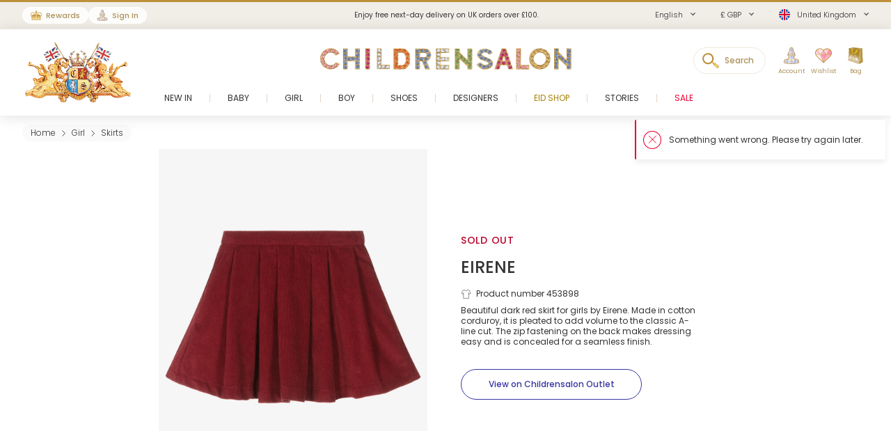

--- FILE ---
content_type: text/html; charset=UTF-8
request_url: https://www.childrensalon.com/eirene-girls-red-corduroy-skirt-453898.html
body_size: 10641
content:

    
<!DOCTYPE html><html lang="en" dir="ltr"><head><title>EIRENE - Girls Red Corduroy Skirt | Childrensalon</title><meta name="description" content="EIRENE - Girls Red Corduroy Skirt for Girl by EIRENE. Discover more beautiful designer Skirts for kids online at Childrensalon.com" /><meta
    http-equiv="X-UA-Compatible"content="IE=edge,chrome=1"/><meta
    http-equiv="Content-Type"content="text/html; charset=utf-8"/><meta
    name="format-detection"content="telephone=no, email=no"/><meta
    name="theme-color"content="#ffffff"/><meta
    name="msapplication-config"content="browserconfig.xml?v=1"/><meta
    name="msapplication-TileColor"content="#1b1b1a"/><meta
    name="viewport"content="width=device-width, initial-scale=1, maximum-scale=1, user-scalable=no"id="meta-viewport"/><meta
    name="robots"content="INDEX,FOLLOW"/><meta
    property="og:type"content="product"/><meta
    property="og:title"content="Girls Red Corduroy Skirt"/><meta
    property="og:url"content="https://www.childrensalon.com/eirene-girls-red-corduroy-skirt-453898.html"/><meta
    property="og:description"content="Beautiful dark red skirt for girls by Eirene. Made in cotton corduroy, it is pleated to add volume to the classic A-line cut. The zip fastening on the back makes dressing easy and is concealed for a seamless finish.&amp;amp;nbsp;"/><meta
    property="og:price:amount"content="147.00"/><meta
    property="og:price:currency"content="GBP"/><meta
    property="og:brand"content="EIRENE"/><meta
    property="og:image"content="https://www.childrensalon.com/media/catalog/product/cache/0/image/1000x1000/9df78eab33525d08d6e5fb8d27136e95/e/i/eirene-girls-red-corduroy-skirt-453898-d076944bef0479ac68b79e9711e44a25ed60a94e.jpg"/><meta
    property="og:availability"content="oos"/><meta
    property="og:locale"content="en"/><meta
    name="twitter:card"content="summary_large_image"/><meta
    name="twitter:site"content="@Childrensalon"/><meta
    name="apple-itunes-app"content="app-id=1301946839"/><meta
    property="al:ios:url"content="fb1695843407407009://appLinks"/><meta
    property="al:ios:app_store_id"content="1301946839"/><meta
    property="al:ios:app_name"content="Childrensalon"/><meta
    property="al:android:url"content="fb1695843407407009://appLinks"/><meta
    property="al:android:package"content="com.childrensalon.app"/><meta
    property="al:android:app_name"content="Childrensalon"/><!-- ::4b2e612b2b4f65979fad890d4470b318:: --><link
    rel="canonical"href="https://www.childrensalon.com/eirene-girls-red-corduroy-skirt-453898.html"/><link
    rel="preload"href="https://www.childrensalon.com/build/website/assets/fonts/Poppins/Light.74084bbc.woff2"as="font"type="font/woff2"crossorigin="anonymous"/><link
    rel="preload"href="https://www.childrensalon.com/build/website/assets/fonts/Poppins/Regular.982822aa.woff2"as="font"type="font/woff2"crossorigin="anonymous"/><link
    rel="preload"href="https://www.childrensalon.com/build/website/assets/fonts/Poppins/Medium.a2dea32b.woff2"as="font"type="font/woff2"crossorigin="anonymous"/><link
    rel="preload"href="https://www.childrensalon.com/build/website/assets/fonts/Poppins/SemiBold.5b63022e.woff2"as="font"type="font/woff2"crossorigin="anonymous"/><link
    rel="preconnect"href="https://usage.trackjs.com"crossorigin="anonymous"/><link
    rel="preconnect"href="https://api.recommend.pro"crossorigin="anonymous"/><link
    rel="alternate"href="https://www.childrensalon.com/eirene-girls-red-corduroy-skirt-453898.html"hreflang="en"/><link
    rel="alternate"href="https://www.childrensalon.com/ar/eirene-girls-red-corduroy-skirt-453898.html"hreflang="ar"/><link
    rel="alternate"href="https://www.childrensalon.com/ru/eirene-girls-red-corduroy-skirt-453898.html"hreflang="ru"/><link
    rel="alternate"href="https://www.childrensalon.com/eirene-girls-red-corduroy-skirt-453898.html"hreflang="x-default"/><link
    rel="apple-touch-icon"href="/apple-touch-icon.png?v=3"size="180x180"/><link
    rel="icon"href="/favicon-32x32.png?v=3"size="32x32"type="image/png"/><link
    rel="icon"href="/favicon-16x16.png?v=3"size="16x16"type="image/png"/><link
    rel="mask-icon"href="/safari-pinned-tab.svg?v=3"color="#1b1b1a"/><link
    rel="shortcut icon"href="/favicon.ico?v=3"/><link
    rel="manifest"href="/site.webmanifest?v=3"/><link rel="stylesheet" href="https://www.childrensalon.com/build/website/3259.113a77b0.css"><link rel="stylesheet" href="https://www.childrensalon.com/build/website/54.d1d108b3.css"><link rel="stylesheet" href="https://www.childrensalon.com/build/website/catalog/productDetail/productDetail.3e0810fd.css"><link rel="stylesheet" href="https://www.childrensalon.com/build/website/desktop-header.1aec1a4d.css" media="screen and (min-width: 1024px)"></head><body class="lang-en catalog-product-view"><header class="header-container"><div class="top-info-bar">
        <div class="top-info-bar-carousel" data-cs="topBarCarousel" data-cs-config='{"timeout":7000}'><div    class="top-info-bar-item without-ar-trans"
            >
        <div class="copy-wrap">Enjoy free next-day delivery on UK orders over £100.</div>    </div>

<div    class="top-info-bar-item without-ar-trans"
            >
        <div class="copy-wrap">Free UK Returns</div>    </div>

</div>
    </div><div class="header"><div class="header-panel"><div class="branding"><a href="https://www.childrensalon.com/" title="Childrensalon | Kids Designer Clothes" class="logo2" data-cs="eventTracker" data-cs-config='{"category":"Header", "action":"Logo", "label":"Click", "mobileAction":"Mobile Logo"}'><img data-cs="lazyload" class="card-icon" width="54" height="34" src="[data-uri]" data-src="https://www.childrensalon.com/images/logo2.png" alt=""></a><a href="https://www.childrensalon.com/" title="Childrensalon | Kids Designer Clothes" class="logo" data-cs="eventTracker" data-cs-config='{"category":"Header", "action":"Logo", "label":"Click", "mobileAction":"Mobile Logo"}'><img data-cs="lazyload" class="card-icon" width="54" height="34" src="[data-uri]" data-src="https://www.childrensalon.com/images/logo1.png" alt=""></a></div><div class="quick-access"><div class="quick-access-left-top"><a class="header-badge icon-rewards" href="/rewards/landing/"><span class="label">Rewards</span></a><a class="header-badge icon-account" href="/customer/account/login/" data-cs="loginLink">
        Sign In
    </a></div><svg class="tablet-menu-btn" data-cs="openSwipeMenu:svgLoader"><use href="#svgs-burger"></use></svg><div class="switcher-hide-content"><div class="switcher switcher-language ui-front to-swipe-menu" data-cs="switcher" data-swipe-position=".language-menu-item"><select name="en" class="language-select switcher-select" data-switcher-role="language"><option value="en" class="selected" selected>English</option><option value="ar">العربية</option><option value="ru">Русский</option></select><span class="ui-selectmenu-button ui-selectmenu-button-waxwork icon-language"><svg class="icon" data-cs="svgLoader"><use href="#svgs-language-channel"></svg><span class="ui-icon"></span><span class="ui-selectmenu-text">English</span></span></div><div class="switcher switcher-currency ui-front to-swipe-menu" data-cs="switcher" data-swipe-position=".currency-menu-item"><select name="currencySelect" class="currency-select switcher-select" data-switcher-role="currency"></select><span class="ui-selectmenu-button ui-selectmenu-button-waxwork"><span class="ui-icon"></span><span class="ui-selectmenu-text"><span class="currency-symbol">£ GBP</span><span class="currency-name">British Pound</span></span></span></div><div class="switcher switcher-country ui-front to-swipe-menu" data-cs="switcher" data-swipe-position=".country-menu-item"><select name="countrySelect" class="country-select switcher-select" data-switcher-role="country"></select><span class="ui-selectmenu-button ui-selectmenu-button-waxwork switcher-flag"><span class="ui-icon"></span><svg data-cs="svgLoader" class="icon-flag"><use href="#svgs-flags--flag-gb"/></svg><span class="ui-selectmenu-text">
            United Kingdom
        </span></span></div></div><div class="quick-access-right"><span class="search-switcher" data-cs="eventTracker:headerSearch" data-cs-config='{"category":"Header", "action":"Desktop Search", "label":"Click", "track":"track", "mobileAction":"Mobile Search"}'><span class="search-badge-label">Search</span></span><div class="noselect mobile-hide tablet-hide header-dropdown-container"><a class="header-dropdown-inner ajax-dropdown-link icon-account"
                                    href="/customer/account/login/" data-cs="loginLink"
                            ><span class="header-dropdown-label">Account</span></a></div><div class="wishlist-container header-dropdown-container" data-cs="ajaxDropdown">
    <a class="top-wishlist header-dropdown-inner ajax-dropdown-link icon-wish" href="/wishlist" data-cs="eventTracker" data-cs-config='{"category":"Header", "action":"Desktop Wishlist", "label":"Click", "mobileAction":"Mobile Wishlist"}'>
        <span class="badge hidden">
                            0
                    </span>
                    <span class="header-dropdown-label">Wishlist</span>
            </a>
</div>
<div class="my-bag header-dropdown-container" data-cs="ajaxDropdown"><a class="ajax-bag-link header-dropdown-inner ajax-dropdown-link icon-bag" href="https://www.childrensalon.com/checkout/cart/" data-cs="eventTracker:mobileAjaxCart" data-cs-config='{"category":"Header", "action":"Desktop Shopping Bag", "label":"Click", "mobileAction":"Mobile Shopping Bag"}'>
    <span class="badge hidden">
                    0
            </span>
            <span class="header-dropdown-label">Bag</span>
    </a>

<div class="header-dropdown right-side ajax-dropdown j-ajax-dropdown-overview"></div>

</div></div></div></div><nav class="nav-container mobile-menu" data-cs="mainNav"><div class="nav-container-inner">
    <ul id="nav" class="mobile-menu">
                                    <li class="top-level level0 parent" data-id="60b64658-46e3-4c88-8ed1-125215edb40d">
                    <a href="/new-in"
                        >
                        <span>New In</span>
                    </a>
                </li>
                                                <li class="top-level level0 parent" data-id="8cb49f4b-2108-4060-b5aa-830420efd9bf">
                    <a href="/baby"
                        >
                        <span>Baby</span>
                    </a>
                </li>
                                                <li class="top-level level0 parent" data-id="fa7d2f77-4f93-4c7e-aab1-4bfb970c9b04">
                    <a href="/girl"
                        >
                        <span>Girl</span>
                    </a>
                </li>
                                                <li class="top-level level0 parent" data-id="ce73898c-e59e-4f1b-8c37-55a07c9dd005">
                    <a href="/boy"
                        >
                        <span>Boy</span>
                    </a>
                </li>
                                                <li class="top-level level0 parent" data-id="ba3c912c-753a-41c1-a49c-c3bae89728f6">
                    <a href="/shoes"
                        >
                        <span>Shoes</span>
                    </a>
                </li>
                                                <li class="top-level level0 parent" data-id="de93123a-5aa5-426f-b62b-683a46facf1f">
                    <a href="/designer/"
                        >
                        <span>Designers</span>
                    </a>
                </li>
                                                <li class="top-level level0" data-id="71dc3daf-6581-4ec6-a503-2e64538e0684">
                    <a href="/eid"
                         class="custom-color-item" style="color: #a78407;">
                        <span>Eid Shop</span>
                    </a>
                </li>
                                                <li class="top-level level0" data-id="1626a4dd-05b1-4683-91aa-fcec203fda08">
                    <a href="/stories"
                        >
                        <span>Stories</span>
                    </a>
                </li>
                                                <li class="top-level level0" data-id="5813aeb0-b5a0-4b81-9616-233322865852">
                    <a href="https://www.childrensalon.com/sale"
                         class="custom-color-item" style="color: #e90032;">
                        <span>Sale</span>
                    </a>
                </li>
                        </ul>
</div>
</nav><div class="msub-nav odesktop-hide">
    <ul data-cs="mobileNavEventTracker">
                    <li>
                <a href="/new-in">New In</a>
            </li>
                    <li>
                <a href="/eid" style="color: #a78407;">Eid Shop</a>
            </li>
                    <li>
                <a href="https://www.childrensalon.com/sale" style="color: #e90032;">Sale</a>
            </li>
            </ul>
</div>
</div></header><div class="header-search-popup"></div><div class="wrapper"><div 
                class="page"
                                            ><div class="main clearfix col1-layout  "><div class="col-main"><div class="breadcrumbs"  style="visibility: hidden;" ><ul itemscope itemtype="https://schema.org/BreadcrumbList"><li  itemprop="itemListElement" itemscope itemtype="https://schema.org/ListItem"><a href="https://www.childrensalon.com/" title="Home" itemprop="item"><span itemprop="name">Home</span></a><svg data-cs="svgLoader"><use href="#svgs-arrow-right-thin"></use></svg><meta itemprop="position" content="1" /></li><li  itemprop="itemListElement" itemscope itemtype="https://schema.org/ListItem"><a href="https://www.childrensalon.com/girl" title="Girl" itemprop="item"><span itemprop="name">Girl</span></a><svg data-cs="svgLoader"><use href="#svgs-arrow-right-thin"></use></svg><meta itemprop="position" content="2" /></li><li class="last-crumb" itemprop="itemListElement" itemscope itemtype="https://schema.org/ListItem"><a href="https://www.childrensalon.com/girl/skirts" title="Skirts" itemprop="item"><span itemprop="name">Skirts</span></a><meta itemprop="position" content="3" /></li></ul></div><div class="product-view-page"><div class="another-channel-product-view"><div class="image-wrap"><span class="img"><img data-cs="lazyload" src="[data-uri]" data-src="https://www.childrensalon.com/media/catalog/product/cache/0/image/1000x1000/9df78eab33525d08d6e5fb8d27136e95/e/i/eirene-girls-red-corduroy-skirt-453898-d076944bef0479ac68b79e9711e44a25ed60a94e.jpg" alt="" /></span></div><div class="product-info"><h3 class="status-label sold_out-label" data-status="sold_out">Sold Out</h3><div class="info-part-main-wrapper"><div class="info-part-main"><h2 class="product-designer"><a aria-label="EIRENE" rel="external" href="https://www.childrensalon.com/designer/eirene" class="designer-eirene">EIRENE</a></h2><h1 class="product-name" itemprop="name" content="EIRENE Girls Red Corduroy Skirt">Girls Red Corduroy Skirt</h1></div></div><div class="product-code"><svg class="icon" data-cs="svgLoader"><use href="#svgs-pdp--code" /></svg>Product number 453898
        </div><div class="description-text" itemprop="description"><p>Beautiful dark red skirt for girls by Eirene. Made in cotton corduroy, it is pleated to add volume to the classic A-line cut. The zip fastening on the back makes dressing easy and is concealed for a seamless finish.&nbsp;</p></div><a aria-label="View on Childrensalon Outlet" class="view-outlet-product btn btn-secondary btn-blue" href="https://www.childrensalonoutlet.com/eirene-girls-red-corduroy-skirt-453898.html" target="_blank" rel="nofollow"><span>View on Childrensalon Outlet</span></a></div></div><div class="product-view-tab-box" data-cs="productViewTabBoxTracker:lazyload" data-type="You might like"><div class="tab-inner
    "><h2 class="tab-title">You might like</h2><div
    class="tab-content tab-content-carousel"
    data-carousel='{"slideMargin": 16}'
    data-cs="productListEventsTracker:lastVisitedProducts:productRelatedCarousel:lazyload"
    data-cs-config='{"type": "sold-out-related-product-collection", "listType": "default_panel", "area": "Product panel: You might like (sold out related)"}'
><ul class="slides"><li
                class="item product-item"
                data-product-code="606818"
                data-product-name="Girls Navy Blue Pleated Tweed Skirt"
                                data-price="136"
                data-sale-price="68"
            ><a aria-label="Girls Navy Blue Pleated Tweed Skirt" href="https://www.childrensalon.com/eirene-girls-navy-blue-pleated-tweed-skirt-606818.html" title="Girls Navy Blue Pleated Tweed Skirt" class="product-image"><span class="img"><img data-cs="lazyload"
                                src="[data-uri]"
                                data-srcset="https://www.childrensalon.com/media/catalog/product/cache/0/small_image/256x256/9df78eab33525d08d6e5fb8d27136e95/e/i/eirene-girls-navy-blue-pleated-tweed-skirt-606818-625cbe973d8d3ba59b3e803d1cdf2a0aa2caf94f.jpg 256w, https://www.childrensalon.com/media/catalog/product/cache/0/small_image/512x512/9df78eab33525d08d6e5fb8d27136e95/e/i/eirene-girls-navy-blue-pleated-tweed-skirt-606818-625cbe973d8d3ba59b3e803d1cdf2a0aa2caf94f.jpg 512w" data-sizes="auto"/></span></a><div class="item-content"><span class="designer">EIRENE</span><a class="name" aria-label="Girls Navy Blue Pleated Tweed Skirt" href="https://www.childrensalon.com/eirene-girls-navy-blue-pleated-tweed-skirt-606818.html" title="Girls Navy Blue Pleated Tweed Skirt">Girls Navy Blue Pleated Tweed Skirt</a><div class="price-box default-price-box"><p class="old-price"><span class="price">£136.00</span></p><span class="sale-ratio">-50%</span><p class="special-price"><span class="price">£68.00</span></p></div></div></li><li
                class="item product-item"
                data-product-code="623011"
                data-product-name="Girls Red Cotton Satin Skirt with Panda Ice Cream Motif"
                                data-price="100"
                data-sale-price="100"
            ><a aria-label="Girls Red Cotton Satin Skirt with Panda Ice Cream Motif" href="https://www.childrensalon.com/kenzo-kids-girls-red-cotton-satin-skirt-with-panda-ice-cream-motif-623011.html" title="Girls Red Cotton Satin Skirt with Panda Ice Cream Motif" class="product-image"><span class="img"><img data-cs="lazyload"
                                src="[data-uri]"
                                data-srcset="https://www.childrensalon.com/media/catalog/product/cache/0/small_image/256x256/9df78eab33525d08d6e5fb8d27136e95/k/e/kenzo-kids-girls-red-cotton-satin-skirt-with-panda-ice-cream-motif-623011-2d18e9d3914cedc10197a72e71d9426ac050c278.jpg 256w, https://www.childrensalon.com/media/catalog/product/cache/0/small_image/512x512/9df78eab33525d08d6e5fb8d27136e95/k/e/kenzo-kids-girls-red-cotton-satin-skirt-with-panda-ice-cream-motif-623011-2d18e9d3914cedc10197a72e71d9426ac050c278.jpg 512w" data-sizes="auto"/></span></a><div class="item-content"><span class="designer">KENZO KIDS</span><a class="name" aria-label="Girls Red Cotton Satin Skirt with Panda Ice Cream Motif" href="https://www.childrensalon.com/kenzo-kids-girls-red-cotton-satin-skirt-with-panda-ice-cream-motif-623011.html" title="Girls Red Cotton Satin Skirt with Panda Ice Cream Motif">Girls Red Cotton Satin Skirt with Panda Ice Cream Motif</a><div class="price-box default-price-box"><span class="regular-price"><span class="price">£100.00</span></span></div></div></li><li
                class="item product-item"
                data-product-code="622743"
                data-product-name="Girls Black Double Jersey Skirt with Contrast White Trim"
                                data-price="75"
                data-sale-price="75"
            ><a aria-label="Girls Black Double Jersey Skirt with Contrast White Trim" href="https://www.childrensalon.com/karl-lagerfeld-kids-girls-black-double-jersey-skirt-with-contrast-white-trim-622743.html" title="Girls Black Double Jersey Skirt with Contrast White Trim" class="product-image"><span class="img"><img data-cs="lazyload"
                                src="[data-uri]"
                                data-srcset="https://www.childrensalon.com/media/catalog/product/cache/0/small_image/256x256/9df78eab33525d08d6e5fb8d27136e95/k/a/karl-lagerfeld-kids-girls-black-double-jersey-skirt-with-contrast-white-trim-622743-a213063fe7f61da72ee08dc84f617794c37131a3.jpg 256w, https://www.childrensalon.com/media/catalog/product/cache/0/small_image/512x512/9df78eab33525d08d6e5fb8d27136e95/k/a/karl-lagerfeld-kids-girls-black-double-jersey-skirt-with-contrast-white-trim-622743-a213063fe7f61da72ee08dc84f617794c37131a3.jpg 512w" data-sizes="auto"/></span></a><div class="item-content"><span class="designer">KARL LAGERFELD KIDS</span><a class="name" aria-label="Girls Black Double Jersey Skirt with Contrast White Trim" href="https://www.childrensalon.com/karl-lagerfeld-kids-girls-black-double-jersey-skirt-with-contrast-white-trim-622743.html" title="Girls Black Double Jersey Skirt with Contrast White Trim">Girls Black Double Jersey Skirt with Contrast White Trim</a><div class="price-box default-price-box"><span class="regular-price"><span class="price">£75.00</span></span></div></div></li><li
                class="item product-item"
                data-product-code="625255"
                data-product-name="Girls Ivory &amp; Pink Cotton Bunny Print Skirt"
                                data-price="108"
                data-sale-price="108"
            ><a aria-label="Girls Ivory &amp; Pink Cotton Bunny Print Skirt" href="https://www.childrensalon.com/monnalisa-girls-ivory-pink-cotton-bunny-print-skirt-625255.html" title="Girls Ivory &amp; Pink Cotton Bunny Print Skirt" class="product-image"><span class="img"><img data-cs="lazyload"
                                src="[data-uri]"
                                data-srcset="https://www.childrensalon.com/media/catalog/product/cache/0/small_image/256x256/9df78eab33525d08d6e5fb8d27136e95/m/o/monnalisa-girls-ivory-pink-cotton-bunny-print-skirt-625255-ccbc0e4ba6e8c4ad8c69443d5408eaba.jpg 256w, https://www.childrensalon.com/media/catalog/product/cache/0/small_image/512x512/9df78eab33525d08d6e5fb8d27136e95/m/o/monnalisa-girls-ivory-pink-cotton-bunny-print-skirt-625255-ccbc0e4ba6e8c4ad8c69443d5408eaba.jpg 512w" data-sizes="auto"/></span></a><div class="item-content"><span class="designer">Monnalisa</span><a class="name" aria-label="Girls Ivory &amp; Pink Cotton Bunny Print Skirt" href="https://www.childrensalon.com/monnalisa-girls-ivory-pink-cotton-bunny-print-skirt-625255.html" title="Girls Ivory &amp; Pink Cotton Bunny Print Skirt">Girls Ivory &amp; Pink Cotton Bunny Print Skirt</a><div class="price-box default-price-box"><span class="regular-price"><span class="price">£108.00</span></span></div></div></li><li
                class="item product-item"
                data-product-code="627055"
                data-product-name="Girls Ivory Floral Guipure Lace Skirt with Chiffon Sash"
                                data-price="84"
                data-sale-price="84"
            ><a aria-label="Girls Ivory Floral Guipure Lace Skirt with Chiffon Sash" href="https://www.childrensalon.com/elsy-girls-ivory-floral-guipure-lace-skirt-with-chiffon-sash-627055.html" title="Girls Ivory Floral Guipure Lace Skirt with Chiffon Sash" class="product-image"><span class="img"><img data-cs="lazyload"
                                src="[data-uri]"
                                data-srcset="https://www.childrensalon.com/media/catalog/product/cache/0/small_image/256x256/9df78eab33525d08d6e5fb8d27136e95/e/l/elsy-girls-ivory-floral-guipure-lace-skirt-with-chiffon-sash-627055-c7219e4c691842154841c6ffd3479edf.jpg 256w, https://www.childrensalon.com/media/catalog/product/cache/0/small_image/512x512/9df78eab33525d08d6e5fb8d27136e95/e/l/elsy-girls-ivory-floral-guipure-lace-skirt-with-chiffon-sash-627055-c7219e4c691842154841c6ffd3479edf.jpg 512w" data-sizes="auto"/></span></a><div class="item-content"><span class="designer">Elsy</span><a class="name" aria-label="Girls Ivory Floral Guipure Lace Skirt with Chiffon Sash" href="https://www.childrensalon.com/elsy-girls-ivory-floral-guipure-lace-skirt-with-chiffon-sash-627055.html" title="Girls Ivory Floral Guipure Lace Skirt with Chiffon Sash">Girls Ivory Floral Guipure Lace Skirt with Chiffon Sash</a><div class="price-box default-price-box"><span class="regular-price"><span class="price">£84.00</span></span></div></div></li><li
                class="item product-item"
                data-product-code="628100"
                data-product-name="Girls Black Poplin Ric Rac Heart Skirt"
                                data-price="195"
                data-sale-price="195"
            ><a aria-label="Girls Black Poplin Ric Rac Heart Skirt" href="https://www.childrensalon.com/bonpoint-girls-black-poplin-ric-rac-heart-skirt-628100.html" title="Girls Black Poplin Ric Rac Heart Skirt" class="product-image"><span class="img"><img data-cs="lazyload"
                                src="[data-uri]"
                                data-srcset="https://www.childrensalon.com/media/catalog/product/cache/0/small_image/256x256/9df78eab33525d08d6e5fb8d27136e95/b/o/bonpoint-girls-black-poplin-ric-rac-heart-skirt-628100-03a936ac1056e3e008105218319f81f6c825edd6.jpg 256w, https://www.childrensalon.com/media/catalog/product/cache/0/small_image/512x512/9df78eab33525d08d6e5fb8d27136e95/b/o/bonpoint-girls-black-poplin-ric-rac-heart-skirt-628100-03a936ac1056e3e008105218319f81f6c825edd6.jpg 512w" data-sizes="auto"/></span></a><div class="item-content"><span class="designer">Bonpoint</span><a class="name" aria-label="Girls Black Poplin Ric Rac Heart Skirt" href="https://www.childrensalon.com/bonpoint-girls-black-poplin-ric-rac-heart-skirt-628100.html" title="Girls Black Poplin Ric Rac Heart Skirt">Girls Black Poplin Ric Rac Heart Skirt</a><div class="price-box default-price-box"><span class="regular-price"><span class="price">£195.00</span></span></div></div></li><li
                class="item product-item"
                data-product-code="622720"
                data-product-name="Girls Beige Twill Skirt with Logo Waistband"
                                data-price="89"
                data-sale-price="89"
            ><a aria-label="Girls Beige Twill Skirt with Logo Waistband" href="https://www.childrensalon.com/karl-lagerfeld-kids-girls-beige-twill-skirt-with-logo-waistband-622720.html" title="Girls Beige Twill Skirt with Logo Waistband" class="product-image"><span class="img"><img data-cs="lazyload"
                                src="[data-uri]"
                                data-srcset="https://www.childrensalon.com/media/catalog/product/cache/0/small_image/256x256/9df78eab33525d08d6e5fb8d27136e95/k/a/karl-lagerfeld-kids-girls-beige-twill-skirt-with-logo-waistband-622720-e4f8165e7abe4948545ae28f77af74c2.jpg 256w, https://www.childrensalon.com/media/catalog/product/cache/0/small_image/512x512/9df78eab33525d08d6e5fb8d27136e95/k/a/karl-lagerfeld-kids-girls-beige-twill-skirt-with-logo-waistband-622720-e4f8165e7abe4948545ae28f77af74c2.jpg 512w" data-sizes="auto"/></span></a><div class="item-content"><span class="designer">KARL LAGERFELD KIDS</span><a class="name" aria-label="Girls Beige Twill Skirt with Logo Waistband" href="https://www.childrensalon.com/karl-lagerfeld-kids-girls-beige-twill-skirt-with-logo-waistband-622720.html" title="Girls Beige Twill Skirt with Logo Waistband">Girls Beige Twill Skirt with Logo Waistband</a><div class="price-box default-price-box"><span class="regular-price"><span class="price">£89.00</span></span></div></div></li><li
                class="item product-item"
                data-product-code="622972"
                data-product-name="Girls Ivory Cotton Ice Cream &amp; Candy Pattern Skirt"
                                data-price="130"
                data-sale-price="130"
            ><a aria-label="Girls Ivory Cotton Ice Cream &amp; Candy Pattern Skirt" href="https://www.childrensalon.com/kenzo-kids-girls-ivory-cotton-ice-cream-candy-pattern-skirt-622972.html" title="Girls Ivory Cotton Ice Cream &amp; Candy Pattern Skirt" class="product-image"><span class="img"><img data-cs="lazyload"
                                src="[data-uri]"
                                data-srcset="https://www.childrensalon.com/media/catalog/product/cache/0/small_image/256x256/9df78eab33525d08d6e5fb8d27136e95/k/e/kenzo-kids-girls-ivory-cotton-ice-cream-candy-pattern-skirt-622972-ce006f66c20fb0f686d2fa507c4c96c8.jpg 256w, https://www.childrensalon.com/media/catalog/product/cache/0/small_image/512x512/9df78eab33525d08d6e5fb8d27136e95/k/e/kenzo-kids-girls-ivory-cotton-ice-cream-candy-pattern-skirt-622972-ce006f66c20fb0f686d2fa507c4c96c8.jpg 512w" data-sizes="auto"/></span></a><div class="item-content"><span class="designer">KENZO KIDS</span><a class="name" aria-label="Girls Ivory Cotton Ice Cream &amp; Candy Pattern Skirt" href="https://www.childrensalon.com/kenzo-kids-girls-ivory-cotton-ice-cream-candy-pattern-skirt-622972.html" title="Girls Ivory Cotton Ice Cream &amp; Candy Pattern Skirt">Girls Ivory Cotton Ice Cream &amp; Candy Pattern Skirt</a><div class="price-box default-price-box"><span class="regular-price"><span class="price">£130.00</span></span></div></div></li><li
                class="item product-item"
                data-product-code="619036"
                data-product-name="Girls Blue Floral Sequinned Skirt"
                                data-price="53"
                data-sale-price="53"
            ><a aria-label="Girls Blue Floral Sequinned Skirt" href="https://www.childrensalon.com/hatley-girls-blue-floral-sequinned-skirt-619036.html" title="Girls Blue Floral Sequinned Skirt" class="product-image"><span class="img"><img data-cs="lazyload"
                                src="[data-uri]"
                                data-srcset="https://www.childrensalon.com/media/catalog/product/cache/0/small_image/256x256/9df78eab33525d08d6e5fb8d27136e95/h/a/hatley-girls-blue-floral-sequinned-skirt-619036-66a786bd085bba7b86c3c09c2a932cf5fa06528e.jpg 256w, https://www.childrensalon.com/media/catalog/product/cache/0/small_image/512x512/9df78eab33525d08d6e5fb8d27136e95/h/a/hatley-girls-blue-floral-sequinned-skirt-619036-66a786bd085bba7b86c3c09c2a932cf5fa06528e.jpg 512w" data-sizes="auto"/></span></a><div class="item-content"><span class="designer">Hatley</span><a class="name" aria-label="Girls Blue Floral Sequinned Skirt" href="https://www.childrensalon.com/hatley-girls-blue-floral-sequinned-skirt-619036.html" title="Girls Blue Floral Sequinned Skirt">Girls Blue Floral Sequinned Skirt</a><div class="price-box default-price-box"><span class="regular-price"><span class="price">£53.00</span></span></div></div></li><li
                class="item product-item"
                data-product-code="608607"
                data-product-name="Girls Black &amp; Silver Pleated Logo Skirt"
                                data-price="95"
                data-sale-price="38"
            ><a aria-label="Girls Black &amp; Silver Pleated Logo Skirt" href="https://www.childrensalon.com/karl-lagerfeld-kids-girls-black-silver-pleated-logo-skirt-608607.html" title="Girls Black &amp; Silver Pleated Logo Skirt" class="product-image"><span class="img"><img data-cs="lazyload"
                                src="[data-uri]"
                                data-srcset="https://www.childrensalon.com/media/catalog/product/cache/0/small_image/256x256/9df78eab33525d08d6e5fb8d27136e95/k/a/karl-lagerfeld-kids-girls-black-silver-pleated-logo-skirt-608607-0de05db4aec68e62d64dbad477edb2da.jpg 256w, https://www.childrensalon.com/media/catalog/product/cache/0/small_image/512x512/9df78eab33525d08d6e5fb8d27136e95/k/a/karl-lagerfeld-kids-girls-black-silver-pleated-logo-skirt-608607-0de05db4aec68e62d64dbad477edb2da.jpg 512w" data-sizes="auto"/></span></a><div class="item-content"><span class="designer">KARL LAGERFELD KIDS</span><a class="name" aria-label="Girls Black &amp; Silver Pleated Logo Skirt" href="https://www.childrensalon.com/karl-lagerfeld-kids-girls-black-silver-pleated-logo-skirt-608607.html" title="Girls Black &amp; Silver Pleated Logo Skirt">Girls Black &amp; Silver Pleated Logo Skirt</a><div class="price-box default-price-box"><p class="old-price"><span class="price">£95.00</span></p><span class="sale-ratio">-60%</span><p class="special-price"><span class="price">£38.00</span></p></div></div></li><li
                class="item product-item"
                data-product-code="608776"
                data-product-name="Girls Dark Blue Denim Midi Skirt"
                                data-price="180"
                data-sale-price="90"
            ><a aria-label="Girls Dark Blue Denim Midi Skirt" href="https://www.childrensalon.com/chloe-girls-dark-blue-denim-midi-skirt-608776.html" title="Girls Dark Blue Denim Midi Skirt" class="product-image"><span class="img"><img data-cs="lazyload"
                                src="[data-uri]"
                                data-srcset="https://www.childrensalon.com/media/catalog/product/cache/0/small_image/256x256/9df78eab33525d08d6e5fb8d27136e95/c/h/chloe-girls-dark-blue-denim-midi-skirt-608776-b34d6b596a05c04fc389d8e119386442.jpg 256w, https://www.childrensalon.com/media/catalog/product/cache/0/small_image/512x512/9df78eab33525d08d6e5fb8d27136e95/c/h/chloe-girls-dark-blue-denim-midi-skirt-608776-b34d6b596a05c04fc389d8e119386442.jpg 512w" data-sizes="auto"/></span></a><div class="item-content"><span class="designer">Chloé</span><a class="name" aria-label="Girls Dark Blue Denim Midi Skirt" href="https://www.childrensalon.com/chloe-girls-dark-blue-denim-midi-skirt-608776.html" title="Girls Dark Blue Denim Midi Skirt">Girls Dark Blue Denim Midi Skirt</a><div class="price-box default-price-box"><p class="old-price"><span class="price">£180.00</span></p><span class="sale-ratio">-50%</span><p class="special-price"><span class="price">£90.00</span></p></div></div></li><li
                class="item product-item"
                data-product-code="608174"
                data-product-name="Girls Metallic Rainbow Satin Plissé Skirt"
                                data-price="59"
                data-sale-price="30"
            ><a aria-label="Girls Metallic Rainbow Satin Plissé Skirt" href="https://www.childrensalon.com/billieblush-girls-metallic-rainbow-satin-plisse-skirt-608174.html" title="Girls Metallic Rainbow Satin Plissé Skirt" class="product-image"><span class="img"><img data-cs="lazyload"
                                src="[data-uri]"
                                data-srcset="https://www.childrensalon.com/media/catalog/product/cache/0/small_image/256x256/9df78eab33525d08d6e5fb8d27136e95/b/i/billieblush-girls-metallic-rainbow-satin-plisse-skirt-608174-8088621a85e09583f6f445d9e6dfb52f.jpg 256w, https://www.childrensalon.com/media/catalog/product/cache/0/small_image/512x512/9df78eab33525d08d6e5fb8d27136e95/b/i/billieblush-girls-metallic-rainbow-satin-plisse-skirt-608174-8088621a85e09583f6f445d9e6dfb52f.jpg 512w" data-sizes="auto"/></span></a><div class="item-content"><span class="designer">Billieblush</span><a class="name" aria-label="Girls Metallic Rainbow Satin Plissé Skirt" href="https://www.childrensalon.com/billieblush-girls-metallic-rainbow-satin-plisse-skirt-608174.html" title="Girls Metallic Rainbow Satin Plissé Skirt">Girls Metallic Rainbow Satin Plissé Skirt</a><div class="price-box default-price-box"><p class="old-price"><span class="price">£59.00</span></p><span class="sale-ratio">-50%</span><p class="special-price"><span class="price">£30.00</span></p></div></div></li></ul></div></div></div></div></div></div></div><footer class="footer-container" data-cs="footerEventTracker:elementHeight" data-cs-config='{"variableName": "--footer-height"}'><div class="footer-buttons desktop-hide"><a class="footer-btn btn btn-secondary btn-primary-color" href="tel:01892 779 110"><span><svg data-cs="svgLoader"><use href="#svgs-phone"></use></svg><span>Contact Customer Service</span></span></a><a href="/contact-us/#liveChat" rel="external" class="footer-btn btn btn-secondary btn-primary-color" data-cs="ZendeskChatLink"><span><svg data-cs="svgLoader"><use href="#svgs-live-chat-double"></use></svg><span>
                        Message Us
                    </span></span></a></div><div class="f-cols" ><div class="f-col mobile-hide tablet-hide"><div class="h3">Customer service</div><ul class="f-col-content"><li><a href="/contact-us/">Contact Us</a></li><li><a href="/account/sales/">Create a Return</a></li><li><a href="/delivery-returns" class="delivery-returns">Delivery &amp; Returns</a></li><li><a href="/size-guide">Size Guide</a></li><li><a href="/customer-feedback/">Customer Feedback</a></li><li><a href="/help/">Help</a></li><li><a href="/gifting/">Gifting</a></li><li><a href="/sustainability/our-climate" data-event-label="Carbon-offsetting"><span class="new">New</span>Carbon Offsetting</a></li></ul></div><div class="f-col mobile-hide tablet-hide"><div class="h3"><a href="https://www.childrensalon.com/contact-us/" class="j-contact-us">Contact Us</a></div><div class="f-col-content"><p><a href="/contact-us/#liveChat" rel="external" class="f-col-livechat" data-cs="ZendeskChatLink"><span class="f-col-subtitle">Message Us</span><br/>
                        Chat to Customer Service
                    </a></p><p><span class="f-col-subtitle de-hide">Call Us</span><br class="de-hide"/>
            Need help? Give us a call.</p><ul class="phone-list"><li>UK: <a class="nobr" href="tel:01892-779-110" dir="ltr">01892 779 110</a></li><li>Australia: <a class="nobr" href="tel:02-8310-9990" dir="ltr">02 8310 9990</a></li><li>USA: <a class="nobr" href="tel:+1-646-400-6655" dir="ltr">+1-646-400-6655</a></li><li>International: <a class="nobr" href="tel:+44-1892-779110" dir="ltr">+44 1892 779110</a></li><li class="other-enquiries">Other Enquiries: <a class="nobr" href="tel:01892-481-781" dir="ltr">01892 481 781</a></li></ul><div class="check-to-call mobile-hide"><span class="cs-link" data-cs="popupLink" data-popup='{"class": "contactus-popup", "loadChunk" : "contactUs", "api":{"requestUrl":"/contact-us/clock/", "contentName":"contactUsClockHtml"}}'><svg class="icon-clock" data-cs="svgLoader"><use href="#svgs-phone2"></use></svg>
                                        Check when to call!
                </span></div></div></div><div class="f-col mobile-hide tablet-hide"><div class="h3">About Us</div><ul class="f-col-content"><li><a href="/the-store">Visit Our Shop</a></li><li><a href="/the-team/">Meet The Team</a></li><li><a href="/about-us/" class="j-about-us">About Us</a></li><li><a href="/sustainability/">Sustainability</a></li><li><a href="/careers/vacancies">Careers</a></li><li><a href="/affiliates">Affiliates</a></li><li><a href="/gender-pay-gap-report/">Gender Pay Gap Report</a></li><li><a href="/modern-day-slavery-report/">Modern Slavery Report</a></li></ul><div class="footer-badges mobileapp-hide"><p class="title">Childrensalon App available on</p><div class="container"><a href="https://itunes.apple.com/app/apple-store/id1301946839?pt=118679525&ct=landing%20page&mt=8" class="button button-apple" target="_blank"><svg class="icon apple-icon" data-cs="svgLoader"><use href="#svgs-apple"></use></svg><span>Download on the
                <span>App Store</span></span></a><a href="https://play.google.com/store/apps/details?id=com.childrensalon.app" class="button button-android" target="_blank"><svg class="icon android-icon" data-cs="svgLoader"><use href="#svgs-android"></use></svg><span>GET IT ON
                <span>Google Play</span></span></a></div></div></div><div class="f-col"><div class="h3">Get The Newsletter</div><div class="f-col-content"><form name="subscription" method="post" class="form-subscribe required-entry" autocomplete="off" novalidate="novalidate" data-cs="subscriptionNewsletter:formValidate"><input type="hidden" name="subscription[source]"    
     value="footer_subscription_form" /><input type="hidden" name="subscription[subscriptionListCodes]"    
     /><span class="form-label">Find out about the latest offers from Childrensalon</span><div class="form-cols"><div class="form-cols-field field-row"><div class="input-col"><label class="input-box"><input type="email" name="subscription[email]" required="required"    
     autocomplete="email" class="required-entry input-text validate-email validate-length maximum-length-255" placeholder="Your email" /><span class="label">
                            Sign up to our newsletter
                        </span></label></div><div class="btn-col"><button aria-label="Sign up to our newsletter" type="submit" class="btn btn-primary" disabled><span><svg data-cs="svgLoader"><use href="#svgs-arrow-right-thin"></use></svg></span></button></div></div></div><div class="footer-subscriber-info"><div class="captcha-help-block help-block">
    Protected by reCAPTCHA and the Google <a href="https://policies.google.com/privacy" rel="nofollow" target="_blank">Privacy Policy</a> and <a href="https://policies.google.com/terms" rel="nofollow" target="_blank">Terms</a> apply.
</div><a class="link-policy" href="https://www.childrensalon.com/privacy" target="_blank" aria-label="View our privacy notice.">View our privacy notice.</a></div></form><div class="cs-rewards-desktop-link h4"><a href="/rewards/landing/"><svg class="icon-rewards" data-cs="svgLoader"><use href="#svgs-rewards2"></use></svg>Join Childrensalon Rewards</a></div><div class="cs-earth-edit-desktop-links"><div class="h3"><a href="/sustainability/earth-edit" class="link"><svg class="icon" data-cs="svgLoader"><use href="#svgs-footer-the-earth"></use></svg>
                        The Earth Edit
        </a></div></div></div></div></div><div class="footer"><a href="/rewards/landing/" class="footer-mobile-info-bar odesktop-hide">Join Childrensalon Rewards</a><ul class="bottom-footer"><li class="social"><ul><li><a rel="external" href="https://www.facebook.com/childrensalon" title="Follow us Facebook"><svg class="icon" data-cs="svgLoader"><use href="#svgs-facebook"></use></svg></a></li><li><a rel="external" href="https://instagram.com/childrensalon" title="Follow us Instagram"><svg class="icon" data-cs="svgLoader"><use href="#svgs-instagram"></use></svg></a></li><li><a rel="external" href="https://www.pinterest.com/childrensalon" title="Follow us Pinterest"><svg class="icon" data-cs="svgLoader"><use href="#svgs-pinterest"></use></svg></a></li><li><a rel="external" href="https://www.tiktok.com/@childrensalonofficial" title="Follow us TikTok"><svg class="icon" data-cs="svgLoader"><use href="#svgs-tiktok"></use></svg></a></li></ul></li><li class="item-bullet">&bull;</li><li class="mobile-links odesktop-hide"><ul><li><a href="/delivery-returns">Delivery &amp; Returns</a></li><li><a href="/account/sales/">Create a Return</a></li><li><a href="/contact-us/">Contact Us</a></li><li><a href="/about-us/">About Us</a></li><li><a href="/size-guide">Size Guide</a></li><li><a href="/gender-pay-gap-report/">Gender Pay Gap Report</a></li><li><a href="/sustainability/our-climate" data-event-label="Carbon-offsetting"><span class="new">New</span>Carbon Offsetting</a></li><li><a href="/sustainability/">Sustainability</a></li></ul><ul><li><a href="/gifting/">Gifting</a></li><li><a href="/careers/vacancies">Careers</a></li><li><a href="/privacy" class="privacy">Privacy Notice</a></li><li><a href="/privacy" class="privacy">AI Usage</a></li><li><a href="/terms" class="terms">Terms</a></li><li><a href="/help/">Help</a></li><li><a href="/modern-day-slavery-report/">Modern Slavery Report</a></li></ul></li><li class="odesktop-hide"><div class="footer-badges mobileapp-hide"><p class="title">Childrensalon App available on</p><div class="container"><a href="https://itunes.apple.com/app/apple-store/id1301946839?pt=118679525&ct=landing%20page&mt=8" class="button button-apple" target="_blank"><svg class="icon apple-icon" data-cs="svgLoader"><use href="#svgs-apple"></use></svg><span>Download on the
                <span>App Store</span></span></a><a href="https://play.google.com/store/apps/details?id=com.childrensalon.app" class="button button-android" target="_blank"><svg class="icon android-icon" data-cs="svgLoader"><use href="#svgs-android"></use></svg><span>GET IT ON
                <span>Google Play</span></span></a></div></div></li><li class="copy">&copy; Copyright <a href="/">Childrensalon 2026</a>, <br class="desktop-hide"/> all rights reserved.</li><li class="item-bullet">&bull;</li><li class="cms-link"><a href="/terms">Terms</a></li><li class="item-bullet">&bull;</li><li class="cms-link"><a href="/privacy">Privacy</a></li><li class="item-bullet">&bull;</li><li class="cms-link"><a href="/privacy">AI Usage</a></li><li class="item-bullet">&bull;</li><li class="cards"><img data-srcset="https://www.childrensalon.com/images/footer/payment-methods6.png 2x, https://www.childrensalon.com/images/footer/payment-methods6@1x.png 1x" src="[data-uri]" data-cs="lazyload" alt=""></li></ul></div></footer><span class="back-top" data-cs="backTop"><svg data-cs="svgLoader"><use href="#svgs-arrow-top-thin"></use></svg>Top</span></div><div class="swipe-menu-wrapper no-display">
    <div class="swipe-menu">
        <div class="welcome-container">
                            <span class="title">Welcome</span>
                <ul class="links">
                    <li>
                        <a href="/customer/account/login/" title="Sign In" data-cs="loginLink">Sign In</a>
                    </li>
                    <li>
                        <a href="/customer/account/create" title="Create Account" data-cs="registerLink">Create Account</a>
                    </li>
                </ul>
                    </div>
        <div class="mobile-topmenu"></div>

        <ul class="additional-menu">
            <li
                class='item-link item-parent-link'
                data-action="account"
            >
                <span>
                    <span>My Account</span>
                </span>
            </li>
            <li
                class='item-link item-parent-link'
                data-action="settings"
            >
                <span>
                    <span>My Settings</span>
                </span>
            </li>
        </ul>
    </div>
    <div class="navigation-submenu-mobile"></div>
    <div class="navigation-submenu navigation-submenu-account">
        <li class='back-btn' data-close>
             <svg data-cs="svgLoader">
                <use href='#svgs-arrow-left-thin'>
            </svg>
            <p>My Account</p>
        </li>
        <ul class="mobile-menu account-mobile-menu">
                                                <li class="item-link no-display">
                        <a class="icon-account" href="/account/">
                            <svg class="icon" data-cs="svgLoader"><use href="#svgs-account"></use></svg>
                            <span>My Account</span>
                        </a>
                    </li>
                                                                <li class="item-link">
                        <a class="icon-wish" href="/wishlist">
                            <svg class="icon" data-cs="svgLoader"><use href="#svgs-wish-channel"></use></svg>
                            <span>Wishlist</span>
                        </a>
                    </li>
                                                                <li class="item-link no-display">
                        <a class="icon-myorders" href="/account/sales/">
                            <svg class="icon" data-cs="svgLoader"><use href="#svgs-myorders-channel"></use></svg>
                            <span>My Orders</span>
                        </a>
                    </li>
                                                                <li class="item-link">
                        <a class="icon-delivery" href="https://www.childrensalon.com/delivery-returns">
                            <svg class="icon" data-cs="svgLoader"><use href="#svgs-delivery-channel"></use></svg>
                            <span>Delivery &amp; Returns</span>
                        </a>
                    </li>
                                    </ul>
    </div>
    <div class="navigation-submenu navigation-submenu-settings">
        <li class='back-btn' data-close>
             <svg data-cs="svgLoader">
                <use href='#svgs-arrow-left-thin'>
            </svg>
            <p>My Settings</p>
        </li>
        <ul class="switcher-menu">
            <li class="item-link switcher-menu-item country-menu-item"></li>
            <li class="item-link switcher-menu-item language-menu-item"></li>
            <li class="item-link switcher-menu-item currency-menu-item"></li>
        </ul>
    </div>
</div>
<script type="application/json" data-cs="apiClientConfig">{"csrfToken":"qKNIy3l9CwMW-x1x4W5L5JpWczkzQzs3RSHbhuVwFlY","baseUrl":"https:\/\/www.childrensalon.com\/api","reCaptchaAction":"API"}</script><script type="application/json" data-cs="recommendPageData">{"experienceManagerPageUrl":"https:\/\/www.childrensalon.com\/eirene-girls-red-corduroy-skirt-453898.html"}</script><script type="application/json" data-cs="ClientPlatformConfig">{"name":"Website","code":"website","version":"1.0.0","isMobileApp":false,"isIosApp":false,"isAndroidApp":false}</script><script type="application/json" data-cs="EnvironmentConfig">{"channelName":"Childrensalon","channelCode":"main","country":"GB","defaultCountry":"GB","language":"en","localisation":"en","currency":"GBP","priceFormat":{"pattern":"£%s","precision":2,"requiredPrecision":2,"decimalSymbol":".","groupSymbol":",","groupLength":3,"integerRequired":1},"priceList":"default","priceType":"sale","store":"default","isPreviewMode":false,"isAllowHardOnlyRestriction":false}</script><script type="application/json" data-cs="MerchandisingConfig">{"advancedRuleSegment":null,"campaignToken":"aWTgcQ","manualRule":"","rule":"","testVersion":"e7611c66-5e7d-11ed-97a0-3ca82a234d8a"}</script><script type="application/json" data-cs="cmsEnvironmentConfig">{"baseline":"default","baselineName":"Default","viewMode":"standard"}</script><script type="application/json" data-cs="pageData">{"data":{"pageType":"product_detail","abTestVersion":"ver2","product":{"code":"453898","name":"Girls Red Corduroy Skirt","displayName":"Girls Red Corduroy Skirt","brand":"EIRENE","displayBrandName":"EIRENE","isTeen":false,"price":44,"originalPrice":147,"currency":"GBP","displayPrice":44,"displayOriginalPrice":147,"displayCurrency":"GBP","hasRegionalDelivery":false,"url":"https:\/\/www.childrensalon.com\/eirene-girls-red-corduroy-skirt-453898.html","imageUrl":"https:\/\/www.childrensalon.com\/media\/catalog\/product\/cache\/0\/image\/1000x1000\/9df78eab33525d08d6e5fb8d27136e95\/e\/i\/eirene-girls-red-corduroy-skirt-453898-d076944bef0479ac68b79e9711e44a25ed60a94e.jpg","smallImageUrl":"https:\/\/www.childrensalon.com\/media\/catalog\/product\/cache\/0\/small_image\/256x256\/9df78eab33525d08d6e5fb8d27136e95\/e\/i\/eirene-girls-red-corduroy-skirt-453898-d076944bef0479ac68b79e9711e44a25ed60a94e.jpg","mediumImageUrl":"https:\/\/www.childrensalon.com\/media\/catalog\/product\/cache\/0\/small_image\/512x512\/9df78eab33525d08d6e5fb8d27136e95\/e\/i\/eirene-girls-red-corduroy-skirt-453898-d076944bef0479ac68b79e9711e44a25ed60a94e.jpg","baseCategory":{"code":"CAT-51","name":"Girl\/Skirts","url":"https:\/\/www.childrensalon.com\/girl\/skirts","path":"CAT-37\/CAT-51"},"googleProductCategory":"Apparel & Accessories > Clothing > Skirts","listings":[{"code":"CAT-1c338a2f-bac1-11ee-9fb4-3ca82a234d8b","name":"Girl\/Skirts\/Skirts","url":"https:\/\/www.childrensalon.com\/girl\/skirts\/skirts","path":"CAT-37\/CAT-51\/CAT-1c338a2f-bac1-11ee-9fb4-3ca82a234d8b"},{"code":"CAT-5e98dc5a-a009-11ef-aee3-0a58a9feac02","name":"Shop All\/Skirts","url":"https:\/\/www.childrensalon.com\/shop-all\/skirts","path":"CAT-dbb29062-9606-11ef-b7e6-0a58a9feac02\/CAT-5e98dc5a-a009-11ef-aee3-0a58a9feac02"},{"code":"CAT-37","name":"Girl","url":"https:\/\/www.childrensalon.com\/girl","path":"CAT-37"},{"code":"CAT-51","name":"Girl\/Skirts","url":"https:\/\/www.childrensalon.com\/girl\/skirts","path":"CAT-37\/CAT-51"},{"code":"CAT-dbb29062-9606-11ef-b7e6-0a58a9feac02","name":"Shop All","url":"https:\/\/www.childrensalon.com\/shop-all","path":"CAT-dbb29062-9606-11ef-b7e6-0a58a9feac02"},{"code":"BRAND-118b951c-7fcf-4494-a355-39e849d17b80","name":"Designers\/EIRENE","url":"https:\/\/www.childrensalon.com\/designer\/eirene","path":"BRAND-118b951c-7fcf-4494-a355-39e849d17b80"}]}},"isAjax":false,"debugMode":false}</script><noscript><iframe title="Google Tag" src="https://www.googletagmanager.com/ns.html?id=GTM-PG47QKJ" height="0" width="0" style="display:none;visibility:hidden"></iframe></noscript>
<script type="application/json" data-cs="CustomerInfo">{"isLoggedIn":false,"email":null,"name":null,"firstName":null,"lastName":null,"hash":null,"trackingCustomerId":null,"recommendEncodedCustomerId":null,"isStaff":false,"isPrivateSale":false,"isSubscribed":null,"isSubscribedOnRewardSchema":false,"hasRewardSchemaProfile":false,"isCustomerService":false,"privacyPolicyUpdate":null,"customerRewardsLevel":null,"zendeskChatWidgetToken":null}</script>
<script type="application/ld+json">
    {"@context":"https:\/\/schema.org","@type":"Organization","name":"Childrensalon","url":"https:\/\/www.childrensalon.com","sameAs":["https:\/\/www.facebook.com\/childrensalon","https:\/\/x.com\/childrensalon","https:\/\/instagram.com\/childrensalon","https:\/\/www.pinterest.com\/childrensalon","https:\/\/www.youtube.com\/user\/childrensalon","https:\/\/www.linkedin.com\/company\/childrensalon","https:\/\/www.tiktok.com\/@childrensalonofficial"],"description":"Childrensalon is a British online retailer and manufacturer of high-end fashion and luxury kids designer clothing, including brands such as; Gucci Kids, Dolce & Gabbana Kids, Kenzo Kids, Givenchy Kids and more. It is based in Royal Tunbridge Wells, England, where the company’s original shop was founded in 1952.","image":"https:\/\/www.childrensalon.com\/images\/organization\/logo-path\/logo.png","address":{"@type":"PostalAddress","addressCountry":"United Kingdom","addressLocality":"Kingstanding Way","addressRegion":"Tunbridge Wells","postalCode":"TN2 3GP","streetAddress":"Unit 21, Decimus Park"},"email":"hello@childrensalon.com","telephone":["01892 779 110","02 8310 9990","+1-646-400-6655","+44 1892 779110","+447884 585029","+44 1892 800630","01892 481 781"],"aggregateRating":{"@type":"AggregateRating","ratingCount":32153,"ratingValue":"4.8"}}
</script><script type="application/json" data-cs="ProductBreadcrumbsConfig">{"productCode":"453898","breadcrumbs":{"CAT-1c338a2f-bac1-11ee-9fb4-3ca82a234d8b":[{"defaultLabel":"Home","label":"Home","link":"https:\/\/www.childrensalon.com\/","l2r":false,"isCurrent":false},{"defaultLabel":"Girl","label":"Girl","link":"https:\/\/www.childrensalon.com\/girl","l2r":false,"isCurrent":false},{"defaultLabel":"Skirts","label":"Skirts","link":"https:\/\/www.childrensalon.com\/girl\/skirts","l2r":false,"isCurrent":false},{"defaultLabel":"Skirts","label":"Skirts","link":"https:\/\/www.childrensalon.com\/girl\/skirts\/skirts","l2r":false,"isCurrent":false}],"CAT-5e98dc5a-a009-11ef-aee3-0a58a9feac02":[{"defaultLabel":"Home","label":"Home","link":"https:\/\/www.childrensalon.com\/","l2r":false,"isCurrent":false},{"defaultLabel":"Shop All","label":"Shop All","link":"https:\/\/www.childrensalon.com\/shop-all","l2r":false,"isCurrent":false},{"defaultLabel":"Skirts","label":"Skirts","link":"https:\/\/www.childrensalon.com\/shop-all\/skirts","l2r":false,"isCurrent":false}],"CAT-37":[{"defaultLabel":"Home","label":"Home","link":"https:\/\/www.childrensalon.com\/","l2r":false,"isCurrent":false},{"defaultLabel":"Girl","label":"Girl","link":"https:\/\/www.childrensalon.com\/girl","l2r":false,"isCurrent":false}],"CAT-51":[{"defaultLabel":"Home","label":"Home","link":"https:\/\/www.childrensalon.com\/","l2r":false,"isCurrent":false},{"defaultLabel":"Girl","label":"Girl","link":"https:\/\/www.childrensalon.com\/girl","l2r":false,"isCurrent":false},{"defaultLabel":"Skirts","label":"Skirts","link":"https:\/\/www.childrensalon.com\/girl\/skirts","l2r":false,"isCurrent":false}],"CAT-dbb29062-9606-11ef-b7e6-0a58a9feac02":[{"defaultLabel":"Home","label":"Home","link":"https:\/\/www.childrensalon.com\/","l2r":false,"isCurrent":false},{"defaultLabel":"Shop All","label":"Shop All","link":"https:\/\/www.childrensalon.com\/shop-all","l2r":false,"isCurrent":false}],"BRAND-118b951c-7fcf-4494-a355-39e849d17b80":[{"defaultLabel":"Home","label":"Home","link":"https:\/\/www.childrensalon.com\/","l2r":false,"isCurrent":false},{"defaultLabel":"EIRENE","label":"EIRENE","link":"https:\/\/www.childrensalon.com\/designer\/eirene","l2r":false,"isCurrent":false},{"defaultLabel":"Skirts","label":"Skirts","link":"\/designer\/eirene?f=2148","l2r":false,"isCurrent":false},{"defaultLabel":"Skirts","label":"Skirts","link":"\/designer\/eirene?f=2023","l2r":false,"isCurrent":false}]}}</script><script src="https://www.childrensalon.com/build/website/runtime.ae95eab2.js" defer></script><script src="https://www.childrensalon.com/build/website/3259.8ad3a503.js" defer></script><script src="https://www.childrensalon.com/build/website/8553.fb63585b.js" defer></script><script src="https://www.childrensalon.com/build/website/54.2ba91d86.js" defer></script><script src="https://www.childrensalon.com/build/website/catalog/productDetail/productDetail.17ab0030.js" defer></script></body></html>

--- FILE ---
content_type: text/css
request_url: https://www.childrensalon.com/build/website/1931.5560080e.css
body_size: 15306
content:
@media (pointer:fine){.btn-link:hover{text-shadow:.25px 0 currentColor,-.25px 0 currentColor}}.btn-link:active{text-shadow:.25px 0 currentColor,-.25px 0 currentColor}@media (pointer:fine){.icon-language:hover svg{fill:#fff;color:#3835a4}}.icon-language:active svg{fill:transparent;color:#3835a4}.icon-myorders svg{transition:fill .3s ease-out,color .3s ease-out}@media (pointer:fine){.icon-myorders:hover svg{fill:#fff9ef;color:#ffb323}}.icon-myorders:active svg{fill:transparent;color:#ffb323}@media (pointer:fine){.icon-account:hover svg{fill:#e2fff3;color:#00af66}}.icon-account:active svg{fill:transparent;color:#00af66}@media (pointer:fine){a:hover{color:#999}}a.disabled{cursor:default}a:focus{outline:none}@media (pointer:fine){.info-link:hover,.info-popup-link:hover{color:#bd903a}}.cs-link{cursor:pointer}@media (pointer:fine){.cs-link:hover{color:#999}}.noselect{user-select:none}.lang-ar .bx-wrapper{direction:ltr}.lang-ar .bx-wrapper .product-item{direction:rtl}@media (min-width:768px) and (pointer:fine){.sale-badge:hover{background:#bb0028;color:#fff}}.bx-controls-direction a{color:transparent;font:0/0 a;margin:-17px 0 0;outline:none;position:absolute;text-shadow:none;top:50%}.bx-controls-direction a:after{color:#a7a7a7}@media (pointer:fine){.bx-controls-direction a:hover{color:#666}}.bx-controls-direction a{color:#333}.bx-controls-direction a.disabled{cursor:default}.bx-controls-direction a.disabled:after{color:#e6e6e6!important}.bx-controls-direction a.bx-prev{left:0}.bx-controls-direction a.bx-prev:after{border-bottom:2px solid;border-left:2px solid;content:"";height:17px;position:absolute;right:11px;top:15px;transform:rotate(43deg);width:17px}.bx-controls-direction a.bx-next{right:0}.bx-controls-direction a.bx-next:after{border-bottom:2px solid;border-left:2px solid;content:"";height:17px;left:11px;position:absolute;top:15px;transform:rotate(-137deg);width:17px}.floating-block{position:fixed;top:0}.recommend-product-list .item{text-align:center}.recommend-product-list .item .product-name,.recommend-product-list .item .view-link{display:none!important}.recommend-product-list .item .price-box{padding:0 0 8px}.lang-ar .recommend-product-list .item .product-image{float:none}.lang-ar .recommend-product-list .item .item-content{margin:0;text-align:center}.lazyload-block:after{bottom:0;content:"";left:0;position:absolute;right:0;top:0}.lazyload-error{background:url(https://www.childrensalon.com/build/website/images/image-placeholder.d3e318fd.jpg) no-repeat 50%!important;background-size:contain!important}.lazyload-error.lazyload-error-small-image{background-image:url(https://www.childrensalon.com/build/website/images/image-placeholder-small.bd3f5f1a.jpg)!important}.lazyload-error img{opacity:0}img.lazyautosizes{height:auto}[data-cs*=animatedPicture] .cs-picture,[data-cs*=contentHubVideo] .cs-picture{background:#ebebeb!important}.position_popup{background:#fff;border:1px solid #fff;box-shadow:0 0 16px rgba(23,22,27,.2);left:-999px;margin:10px;max-width:90%;padding:16px;position:absolute;top:-999px;width:400px;z-index:400}@keyframes fadeInUp{0%{opacity:0;transform:translateY(20px)}to{opacity:1;transform:none}}@keyframes fadeInDown{0%{opacity:0;transform:translateY(-20px)}to{opacity:1;transform:none}}@keyframes fadeIn{0%{opacity:0}to{opacity:1}}svg use{pointer-events:none}.header .search-switcher{-webkit-tap-highlight-color:rgba(0,0,0,0);--background-image:url("data:image/svg+xml;charset=utf-8,%3Csvg xmlns='http://www.w3.org/2000/svg' fill='none' viewBox='0 0 129 128'%3E%3Cg clip-path='url(%23a)'%3E%3Cpath fill='%23BD903A' d='m126.5 106-26.2-22.2a5.6 5.6 0 0 0-6.9-.3l-13-11A43.2 43.2 0 0 0 40.3 5.8 43.1 43.1 0 0 0 .7 52.7a43.2 43.2 0 0 0 46.8 39.6 43 43 0 0 0 25.6-11.2l13 11a5.7 5.7 0 0 0 1.5 6.7l26.2 22.2c2.4 2 6 1.7 8-.6l5.4-6.4c1-1.2 1.4-2.7 1.3-4.2a5.7 5.7 0 0 0-2-3.8Zm-58-36.2a32 32 0 0 1-45.3 3.8 32 32 0 0 1 18-56.6A32 32 0 0 1 76 46.4a32 32 0 0 1-7.4 23.4Z'/%3E%3Cpath fill='%23FFD76D' d='M75.2 79.1c1.4-1.5 2.6-3 3.5-4.2l12.7 10.7-3.6 4.2L75.2 79Zm14.2 17.5c-.5-.4-.9-1.1-1-1.8 0-.6.1-1.1.4-1.6l6-7.2c.5-.4 1-.6 1.6-.6.7-.1 1.4.1 2 .6l1.8 1.5-9 10.6zm13-7.2-9 10.6 18.3 15.5 9-10.7-18.3-15.4Zm23 22c0 .3-.2.5-.4.7l-5.4 6.4c-.9 1-2.3 1.3-3.4.7l-2.3-1.9 9-10.6 1.8 1.5c.9.8 1.1 2.1.7 3.2Z'/%3E%3C/g%3E%3Cdefs%3E%3CclipPath id='a'%3E%3Cpath fill='%23fff' d='M.5 0h128v128H.5z'/%3E%3C/clipPath%3E%3C/defs%3E%3C/svg%3E");--active-background-image:url("data:image/svg+xml;charset=utf-8,%3Csvg xmlns='http://www.w3.org/2000/svg' fill='none' viewBox='0 0 129 128'%3E%3Cg clip-path='url(%23a)'%3E%3Cpath fill='%23BD903A' d='m126.5 105.8-26.2-22.2a5.6 5.6 0 0 0-6.9-.3l-13-11A43.2 43.2 0 0 0 40.3 5.7a43.1 43.1 0 0 0-39.6 47A43.2 43.2 0 0 0 47.5 92a43 43 0 0 0 25.7-11l13 11a5.7 5.7 0 0 0 1.5 6.7l26.2 22.2c2.4 2 6 1.7 8-.7l5.4-6.4a5.7 5.7 0 0 0-.7-8Zm-58-36.2a32 32 0 0 1-45.3 3.8 32 32 0 0 1 18-56.6A32 32 0 0 1 76 46.3a32 32 0 0 1-7.4 23.4Zm6.7 9.4c1.4-1.6 2.6-3 3.5-4.3l12.7 10.7-3.6 4.2zm14.2 17.5c-.5-.5-.9-1.2-1-2 0-.5.1-1 .4-1.5l6-7.1c.5-.4 1-.7 1.6-.7.7 0 1.4.2 2 .6l1.8 1.6-9 10.6-1.8-1.5Zm22.3 18.8L93.4 99.8l9-10.6 18.3 15.5zm13.7-4c0 .2-.2.4-.4.6l-5.4 6.5c-.9 1-2.3 1.2-3.4.6l-2.3-1.8 9-10.6 1.8 1.5c.9.8 1.1 2 .7 3.1Z'/%3E%3C/g%3E%3Cdefs%3E%3CclipPath id='a'%3E%3Cpath fill='%23fff' d='M.5 0H129v128H.5z'/%3E%3C/clipPath%3E%3C/defs%3E%3C/svg%3E")}.header .icon-wish{--background-image:url("data:image/svg+xml;charset=utf-8,%3Csvg xmlns='http://www.w3.org/2000/svg' viewBox='0 0 128 128'%3E%3ClinearGradient id='a' x1='31.8' x2='8' y1='31.6' y2='55.4' gradientUnits='userSpaceOnUse'%3E%3Cstop offset='.4' stop-color='%23ffc7d5'/%3E%3Cstop offset='.9' stop-color='%23ffe5ec'/%3E%3C/linearGradient%3E%3ClinearGradient id='b' x1='26.8' x2='49.9' y1='36.7' y2='13.7' gradientUnits='userSpaceOnUse'%3E%3Cstop offset='0' stop-color='%23fff'/%3E%3Cstop offset='.6' stop-color='%23ffe5ec'/%3E%3C/linearGradient%3E%3ClinearGradient id='c' x1='123.3' x2='94' y1='28' y2='57.3' gradientUnits='userSpaceOnUse'%3E%3Cstop offset='.4' stop-color='%23fa91a2'/%3E%3Cstop offset='.8' stop-color='%23ffa6bc'/%3E%3C/linearGradient%3E%3ClinearGradient id='d' x1='102.4' x2='76.6' y1='11.9' y2='37.7' gradientUnits='userSpaceOnUse'%3E%3Cstop offset='.6' stop-color='%23ffc7d5'/%3E%3Cstop offset='1' stop-color='%23ffe5ec'/%3E%3C/linearGradient%3E%3ClinearGradient id='e' x1='56' x2='76' y1='58.3' y2='38.4' gradientUnits='userSpaceOnUse'%3E%3Cstop offset='.1' stop-color='%23ffc7d5'/%3E%3Cstop offset='.7' stop-color='%23ffa6bc'/%3E%3C/linearGradient%3E%3ClinearGradient id='f' x1='31.9' x2='51.8' y1='87.2' y2='67.3' gradientUnits='userSpaceOnUse'%3E%3Cstop offset='0' stop-color='%23fff'/%3E%3Cstop offset='.5' stop-color='%23ffe5ec'/%3E%3C/linearGradient%3E%3ClinearGradient id='g' x1='85.4' x2='52.1' y1='53.3' y2='86.6' gradientUnits='userSpaceOnUse'%3E%3Cstop offset='.5' stop-color='%23fa91a2'/%3E%3Cstop offset='.8' stop-color='%23ffa6bc'/%3E%3C/linearGradient%3E%3ClinearGradient id='h' x1='111' x2='71.7' y1='51' y2='90.2' gradientUnits='userSpaceOnUse'%3E%3Cstop offset='.1' stop-color='%23ffa6bc'/%3E%3Cstop offset='1' stop-color='%23ffc7d5'/%3E%3C/linearGradient%3E%3Cpath fill='none' d='M0 0h128v128H0z'/%3E%3Cpath fill='url(%23a)' d='m18.5 15.3-9 8-5 8.4A164 164 0 0 0 3.4 53l37.5.3z'/%3E%3Cpath fill='url(%23b)' d='m18.9 14 21.9 39.3L64 23.8 56.2 17l-12.7-5.5L31 9.8z'/%3E%3Cpath fill='url(%23c)' d='m109.6 15.3 9 8 5 8.4c.7 5.3 1.3 16 1.2 21.3l-37.5.3 22.3-38z'/%3E%3Cpath fill='url(%23d)' d='m109.3 14-22 39.3-23.2-29.5 7.8-6.9 12.7-5.5 12.5-1.6z'/%3E%3Cpath fill='url(%23e)' d='M64.3 25 41.9 53l44.3.3z'/%3E%3Cpath fill='url(%23f)' d='m5.2 53.5 35.9.4 21.8 62.6a645.4 645.4 0 0 1-50.3-49.3z'/%3E%3Cpath fill='url(%23g)' d='M41.9 54h44.8L64 117.4z'/%3E%3Cpath fill='url(%23h)' d='m87.6 54-22.5 62.5c5.2-6 59.1-55.2 58.8-62.6H87.6z'/%3E%3Cpath fill='%23bd903a' d='M64 20.6C42.2-4.1.4 9.9 0 43.3a35 35 0 0 0 10.6 25.3l51.7 50.6c1.1.9 2.2 1 3.4 0l51.7-50.6A35 35 0 0 0 128 43.4c-.4-33.5-42.2-47.5-64-22.8zm36.9-6.5a32 32 0 0 1 5.8 2.4L86.9 51.2 66 25.3a33.8 33.8 0 0 1 35-11.2zM84.7 52H43.3L64 26.6l20.7 25.5zM27.1 14c12.9-4 26.4 1.4 35 11.2l-21 26-19.8-34.8c2-1 4-1.9 5.8-2.4zM4.8 42.4a30.4 30.4 0 0 1 14.4-24.7L39 52.1 6 52a36 36 0 0 1-1.2-9.6zm9 22.5C10.8 62 8 57.8 7 54.2l33.1.1L59.8 110zM64 113.8 42.5 54.3h43zm50.2-48.9-46 45.1L88 54.3h33c-1 3.5-3.8 7.7-6.8 10.6zm7.8-13-33 .2 19.8-34.4A30.4 30.4 0 0 1 122 52z'/%3E%3C/svg%3E");--active-background-image:url("data:image/svg+xml;charset=utf-8,%3Csvg xmlns='http://www.w3.org/2000/svg' fill='none' viewBox='0 0 128 128'%3E%3Cpath fill='%23BD903A' d='M128 43.4C127.6 10 85.8-4 64 20.6 42.4-3.8 1 9.6 0 42.8A35 35 0 0 0 5.3 62c-.5 2.2 54.3 54.2 57 57.3 1 .9 2.5.9 3.4 0l51.7-50.7A35.1 35.1 0 0 0 128 43.4m-16.8-24c10 7.3 14.4 21 10.7 32.8h-.6l.1.2-32.4-.1L109 18l2 1.4Zm-44.5 5.3a32.7 32.7 0 0 1 40.5-8L86.9 51.5 67.1 26.8 66 25.4zm-2.9 89.1L42.5 54.4h43zm.3-87.2 20.7 25.7-41.5-.1L64 26.6ZM27 14c12.9-4 26.4 1.5 35 11.3l-1 1.4-20 24.5-19.8-34.8c2-1 4-1.8 5.8-2.4ZM4.8 42.4a30.4 30.4 0 0 1 14.4-24.7L39 52.2H6c-.8-2.7-1.2-7-1.2-9.7Zm9 22.6c-3-3-5.5-6.6-6.8-10.6v-.1h33l19.7 55.8-46-45.1Zm107.1-10c-1.2 3-3 6-5.2 8.4l-1.5 1.6-46.4 45.5 20-56h32l1.3.1-.2.4Z'/%3E%3C/svg%3E")}.header .icon-bag,.header .icon-wish{-webkit-tap-highlight-color:rgba(0,0,0,0)}.header .icon-bag{--background-image:url("data:image/svg+xml;charset=utf-8,%3Csvg xmlns='http://www.w3.org/2000/svg' xmlns:xlink='http://www.w3.org/1999/xlink' viewBox='0 0 128 128'%3E%3ClinearGradient id='a'%3E%3Cstop offset='0' stop-color='%23dbc6a7'/%3E%3Cstop offset='.7' stop-color='%23ab892c'/%3E%3C/linearGradient%3E%3ClinearGradient xlink:href='%23a' id='c' x1='52.7' x2='5.6' y1='7.5' y2='5.5' gradientUnits='userSpaceOnUse'/%3E%3ClinearGradient id='b'%3E%3Cstop offset='.3' stop-color='%23ab892c'/%3E%3Cstop offset='.8' stop-color='%23dbc6a7'/%3E%3Cstop offset='1' stop-color='%23ab892c'/%3E%3C/linearGradient%3E%3ClinearGradient xlink:href='%23b' id='d' x1='39.7' x2='37.9' y1='5.6' y2='16.6' gradientUnits='userSpaceOnUse'/%3E%3ClinearGradient id='e' x1='-7431.3' x2='-7448.6' y1='2083' y2='2083' gradientTransform='rotate(13 5329 33978.6)' gradientUnits='userSpaceOnUse'%3E%3Cstop offset='0' stop-color='%23e5e6e6'/%3E%3Cstop offset='.2' stop-color='%23e0e1e1'/%3E%3Cstop offset='.4' stop-color='%23d4d5d5'/%3E%3Cstop offset='.7' stop-color='%23bfc1c2'/%3E%3Cstop offset='.9' stop-color='%23a2a4a6'/%3E%3Cstop offset='1' stop-color='%23919395'/%3E%3C/linearGradient%3E%3ClinearGradient xlink:href='%23b' id='f' x1='89.9' x2='153.4' y1='103.9' y2='165.5' gradientUnits='userSpaceOnUse'/%3E%3ClinearGradient xlink:href='%23a' id='g' x1='81.4' x2='132.8' y1='68.7' y2='66' gradientUnits='userSpaceOnUse'/%3E%3ClinearGradient xlink:href='%23b' id='h' x1='70.4' x2='33.7' y1='12.1' y2='124.7' gradientUnits='userSpaceOnUse'/%3E%3Cpath fill='%23957825' d='m83.6 9.4 32.5-2.3L33 0l14.3 4.8v5L13.4 5.2l82.5 11.2z'/%3E%3Cpath fill='url(%23c)' d='M47.3 4.8 33 5l-19.6.2 33.9 4.6z'/%3E%3Cpath fill='url(%23d)' d='M33 0v5l14.3-.2z'/%3E%3Cpath fill='%23715f46' d='M87.5 7.9c-.2.5-.9.9-1.5.8s-1-.7-.8-1.2.9-.9 1.5-.8 1 .7.7 1.2zM56.2 5c-.2.4-.7.7-1.3.6-.5 0-.8-.6-.6-1s.7-.7 1.3-.6c.5 0 .8.6.6 1'/%3E%3Cpath fill='url(%23e)' d='M70.8 24.7s-1.8 3.2-6.5 3.2-10.1-7.1-9.2-11.9c0 0-2.3 8 1.6 11.9 3.9 4 11.5 2.8 14.1-3.2'/%3E%3Cpath fill='%23f3a621' d='M56.5 6.6a12 12 0 0 1 1.7 6c0 1.5-.2.6-.2 3.3l-5.9-2.8s-1.8-3.7 0-6.3c1.8-2.7 2.9-2.5 3.4-2.3l.3.1.2.1c.7.5.1 1.2.5 1.9z'/%3E%3Cpath fill='%23f3bc21' d='M78.5 15.7c2.5-4.7 5.3-8.8 7.6-8.8 1.7.2 1.5 1.5.6 2.5-.8 1-.8 1.7-.9 4.9 0 .7-.2 1.4-.4 2.2z'/%3E%3Cpath fill='%23f3d521' d='M58.2 12.6c.1-2-.8-4.5-1.7-6-.4-.7.2-1.4-.5-1.9l-.2-.1c.7.5 0 1.3.3 2a12 12 0 0 1 1.7 6'/%3E%3Cpath fill='%23957825' d='M83.6 9.4v5.4l12.3 1.6z'/%3E%3Cpath fill='none' d='M0 0h128v128H0z'/%3E%3Cpath fill='url(%23f)' d='M92.6 100.8 91.4 128l29.7-16.3z'/%3E%3Cpath fill='url(%23g)' d='M121.1 111.7v-2.3a833.4 833.4 0 0 1-5-81.9V7.1L83.6 9.4l12.3 7L91.5 128l1.1-27.2 28.6 11z'/%3E%3Cpath fill='url(%23h)' d='M13.7 5.2a602.5 602.5 0 0 1-6.5 92.2v2.5L91.7 128l4.4-111.6z'/%3E%3Cpath fill='%23fff' d='M54.1 82.8c-1.5-2.4 1.2 0 0 .4.3 2.8-1.2-2.1 0-.4m-15.2 4.1c0 .3.2 0 .2-.1 0 0-.3 0-.2.1M59 79.7c-.1-.7-.7-.8-.8-1.3-2.2.1.8.6-.7 1.1 0 .1-.1.5-.4.3.5-1.4-2.7-1.1-.4-.6 0 5.2-1.2-.9-4-1.7-.4-1.4 1.4 1 1-.4-1.4.2 6.4-2.7 2.3-.2.9.3 2-2.2 1.5-.3 1.2-.2-1.3 1-1.8.8-4.8 1.2 6.7 0 3.4 2.3zm-.4 2c.7 1.2 1.1.2 0 0m-18 5.7c1.3.9.3-2.4-.2-.5-.6-.4.2 1.5.2.5m30-18.5c-.8-3.3-1.7-.3 1.3-2.6-1.8-.9-5.1 1.6-3.1-1.9-3.4.2-.2 3.9 1.8 4.5m-28 5.6c-2.7 32.9 21.6 17 11.7-.9 9.7 23.9-17.2 27.7-10.6 2.9-1.2-1.7 0-4.7 1.7-4.9-.5-1.5-2.7 2.6-2.9 2.9zm-.5 5.4c-1.1 0-1.4 1.9-2.4 1.6.4-1.5 4-5.5 2.4-1.6m-1-.3c1.6-.8 1.3-1.8 0-.1zm.9 0c.7-1-1.3.3-.8.3l.8-.3m-.8 1s-.6.7-.4.7c.3.1 1.1-1.1.4-.7M55 84c0-1.3-.8-2.4-1.9-3-3.3-7.6 6.1 5.8 1.9 3m-1.7-3.8 1.2 1.2c-.1-.6-2.1-3.1-1.2-1.2m1.2 1.7s-1.8-2.7-1.1-1zm3.6-1c.9-.3.6-1.1.1-1.6-.9.7-.7.7-.1 1.6m-20.5 2.4c.2 0 .2-.4 0-.4-.3 0-.5.3 0 .4m5.3-16.2c1.7-.5 0-2.3 1.1-2.1-.7.7.6 1.9.3.8.5-.2.2.8.3 1-1.5-1.4.6 1.9 1.2 0-.9.2-1-1.9 0-.6-.8-2.4 1.6-.2 1 1-1.4-1.8-.4 1.3.6.5.9-.4.6 0-.2.4 4.8 1.1-6-.9-4.3-.9zm3.5-.6.3.3c0-.2.1-.8-.3-.3m-.6-.3c-.4 0-.2-.3-.4-.4-.1.4-.2.8.4.4m.3-.2.2-.6c-.9-.3-.5-.2-.2.6m-.9 1.5c.2 0 1.2.2 1.5.4-.5-.7-.7-1.1-1.5-.4m-1.8-.4c.3 0 .8 0 1.1.2-.2-.6-.8-.6-1.1-.2m16.3-6.5c5.1 4.1 3.6.8-.3-2.8 2.5 4.4-1.9.2.3 2.8m-1 3.1c3.5.1 1.8.4 1.8 2.6 2.9-.8.4-4.4-1.9-4.7-1.9.7.9.8 1.2 1.5-1.9-.7-4.8.5-1.1.6M45.3 90.2c3.6-20.6-8.6-6.2-3.7-20.8 5.8-.3 4.5 5 4.3 9 9.6 0 8.7 12.8-.6 11.8zm.8-3.2c6.6 2.5 5.3-3 4.3-5.9-2.4-2.5-4.7 1.8-1.4 2.5-1.7 0-3.9-1.1-.8 1.2-.6 2.1-1.3-1.8-1.4.7.6 1.1 1.3-.2 1.7-.6 1 0 1.8 2 2 .8-3.9-4.3 6.1 1.1-4.4 1.3zm-1.4-11c1.8-9.1-2.8-2.4-1.5-5.4-4.8 1.9 1.5 9.3 1.5 5.4m-.2-4.2c-.8-1.8-.4 2.5-.6 2.6-1.3 2.8-.5-2.2-.5-2.7-4 3.3 3.2 7.4 1.1 0zm1.4-4.3c.1 0 .2.1.2 0-.1 0-.2-.1-.2 0m8.9-1.6c-.4-1.5 3-.3 3.2.6-.8-.6-.8-.5-.2.2-2.1-1.5.4.5-.5 0-.8-.5.4.5.4.9a4.2 4.2 0 0 0-2.9-1.7m2 .5h.2c0-.1-.2-.1-.2 0m10.1.9c-2.1-.9-3.9-4-4.7-.3 2.5-1.1 1.8-.8 3.5 2.6 1.3 0-.5-1.9-.4-2.5.6.2 1.7 1.5 1.7.1zm-36.3-7.8c-1.1.2-3.4 1.9-1 1.2-1.7 3.5.3.7 1.3-.6.8 4 1.3-1.5-.3-.6m4-1.8c-4 0-.6 6.2-1.7 1.7.4-.8 4.3 1.7 3.1 0-4.8-1 1.9-.7-1.4-1.6zm-5.3.3c-3.9 1.5 2.3 1.1 1.5-.5-.4-2.4-1.4-2.1-.6 0-1.8-1.2-4.2-.9-.9.4zm5.2-1.5c1-.2 0-1-.8-.5.2-.7 2.2-2.6.2-1.5-1.4 2.3-.9 2.5-2.6 1.2.3 2.8 1.2 1.7 3.1.9zm3.9 8.9c1.1.7 1.9-1.2 1.1-2.1 2.7 1.8-1.9 7.5-1.3 4.7-.4-2-.9 1.1-2-1.3 2.1-1.5.8-.6.4-2.5 1.6-.4.8 0 1.7 1.2zm-.8-.8c-.6 0 .3-.6-.8-.2 0 1 .5.9.8.2m0 2.4c-.2 0-.5.1-.3-.2-1 .2.2 1.1.3.2m.1-.8c-.3 0-.7 0-.7.3.2 0 .5 0 .7-.3m.7 2c-.3-.2-.5.6-.1.6l.1-.6m.3 0c0-.1-.4.5-.2.6l.2-.6m.6 0-.2.2c-.4-.9-.1 1.5.2-.2m-.4-.8c.5-.3.2 0 .2.3 1.2-.8.5-2.1-.2-.3m-.4-1.5c.1.4.5.3.3.8.8-.4.7-1-.3-.8m0 .5c-.2 0-.6-.2-.6.2zm-20.4-1.2c.3-3.6 2.9-1 2.8.9-.8-1.4-1.8-.5-1.3-1.9-.4 0-.9 2.3-1.5 1m.4-.1.3-.3c-.2 0-.3 0-.3.3m5.7 12.1c0 .5 1-.7.5-.8.4-1.1-.4.4-.5.8m.4-1.6h.5c0-.5-.5-.4-.5 0M34.3 64c.6-.9 3-.7 3.1.5-2.5-1.3-3.2 2.6-3.1-.5m-.7 0c-.5 1.4 1.2-.3.6-.2s0-.1 0-.3c-.2 0-1.2.4-.6.5m-6.2 6.3c.2-.2.5 0 .5-.3-.5-.4-.7.5-.5.3m-4.2-3.9c.7 1.1 1.4 2.1 1.1.6 1 0-1-.6-1.1-1.1 1.2.5 1.4-.4 1.5 1.5.8 1.3-.1 0-.3.8.8.1.8 2.2 1.3.7 0-3-3.4-5.5-2.5-2.5m9.5 9.4c-1.2.5-1.8-1.6-1.8 0 1.2 0 1.3 2.1 1.8 0m-2.4-1.1c-.2 0 0 1 .2.5l-.2-.5M55.2 88c.6.2 1.1.7 1.6 1-.1-.6-1.4-1.7-1.6-1m-24.3-5.7c2.5.6 2-1 .4-1.2.8-1.2.8.3 1-.6.3-3.1-1.8.6-1.5 1.8zm3.7-7.8c-.1.1.5.6.6.5 0-.3-.5-.6-.6-.5m-.7 1.5c-2.3-.7-3.3-3.4 1-.9 1.6.4-4.7-4.7-2.1-4 0 .5 0-3.4.4-.8.5 3.7 4.1 4.4 2.8 4.7-1.5.4.6 0 1.1.3-1.5.5-4.8 4.4-3.2.7zm-.6-3.8c-.6-.5.2 1.1.4.9l-.4-.9m0 2.8c0-.3-.5-.5-.7-.5 0 .5.3.5.7.5m1.1.9c-1.3 0 .3.6.9 0 0-.2-.7.1-.9 0m.3-.2c0-.5-1-.6-1-.2l1 .2M70 76.8c-.2 0-.3.2-.3.5.1 0 .4-.4.3-.5m-3.8-2c-3 4.1.4 1.3-.3 2.8-1.5 1.7 1.1-1.1.7.3 1.1-.4 0-.8.6-1.6 0 0-1 .7-.9.2 1.2-1.1 1.2-1.6-.2-.6 1-1 2.2-4.3 0-1.2zm6.5 2.5c4.2-4.9 3.7.1 3.9-1.4-.4-2.9 1.3.5 1.3 1.6-.3 2.1-1.9-1.2-2.1-1.8-.5-.2 0 1 .1 1.2-.5-.1-.7-1-.6 0-1-.3-1.4 0-2.5.3zm4.7.2c0-.2-.2-.7-.4-.6-.2 0 .2.7.4.6M58.9 71c.6 1.8-1.1 0-.8 1-1.4-1-.1 1.4-1.1.2 0 .5-.9-.2-1.2.8 2.7 0-3.4 4 .8-1.9-.8-.7-.3-.8-1 .4-1.8-1 4.3-5.9 1.2-1.2.6 1.6.9-.4 1.7-.5.4.2 1.5 1.5.4 1.3zm-2-1.6c.4 0 .8-1 .3-1.1 0 .3 0 .8-.3 1.1m-.2-.4c.3.2.4-.8.2-.6l-.2.6m.1-.6h-.2c0 .3 0 .4.2 0m-.2.2s.3 0 .3-.2c-.2 0-.3 0-.3.2m.3 0s-.4 0-.4.2c.1 0 .5 0 .4-.2m.6-.6.5-.2c0-.3-.4 0-.5.2m-.2-.3.5-.3c0-.2-.5.2-.5.3m.7 1s-.5 0-.5.2c.2 0 .5.1.5-.2m.3-.6c0-.2-.7.2-.8.2.2 0 .8 0 .8-.2M56 87.4c.3.9-1 2.3-1.2.9 1.8-.8-1.2-1.3-1-2.1 0 .2 3.7.6 2.1 1.2zm-.4-.2c0 .3-.2.8.1 1 0-.3.2-.7-.1-1m-9-22.8h-.3c0 .2.3.3.3 0m-.1.5h.2c0-.3-.2-.3-.2 0m-.2-.9s-.2.2 0 .2zm.8 2c-.3.5-.4-.6-.5-.7-1 1.1 1 1.6 0 1 0-.7 1 .6.7-1.1.3-.3-.5-.1-.1.8zm-1-2.5h-.2c0 .3.3.4.2 0m.8 2.1s0-.3-.2-.3c0 0 0 .3.2.3m-.2-.4s.2 0 .1-.1-.2 0-.1.1m.1 15.3c-.3-.6-.7-.8-1.2-.9-2.5.5 2.5 3.5 1.2.9m-3-18.1c1.3.2 2.1 1.7 2.6 2.7-.2-2-3.8-4.5-2.8-1l.1-1.7zm.7-.4c-.1-.1-.3 0-.2 0 0 .1.4.2.2 0m-.4.1.1-.2c-.1 0-.3.2-.1.2m.8.2-.2.1.2-.1m.2.2s-.2 0-.1.1c0 0 .2 0 .1-.1m.4.5c0-.1 0-.3-.2-.3 0 .1 0 .3.2.3m.3.1s-.2-.2-.2 0h.2m-3.6 3.7c-.4-.2-.3.6-.1.7.4.2.4-.6.1-.7m-2.2.5c.4-.1 7 2 6.5.9-.9.3-4.2-.8-6.5-.9m5.4.4v.3c.2 0 .3-.2 0-.3m-2-.2-.1-.6c-.6-.1-.5 1 .1.6m.8-.2c-.3-.4-.7.3-.3.6.3.2.5-.2.3-.6m-2.5-.3c-.5-.5 0 .9-.5 0-2.8.5-.4-1.7.5 0m-.8 0c0-.1-.2-.4-.4-.4-.5.1 0 .9.4.4m3.2-.5v-.4c-.1-.1-.2.5 0 .4m2.4 2.5c-.7 1.2-5-.2-6.8-.9.9-1.3 4.9.6 6.8.9m-5.6-.9h-.6c-.5 0 .7.3.6 0m1 .2c-.2 0-.4-.2-.6-.1-.3.3.7.3.6.1m1.2.2-.6-.2c-.2.2.7.6.6.2m1.1.3-.6-.2c0 .3.4.3.6.2m.9.2c-.5-.2-.5.2 0 .2zm1-1.4h.4c.1-.3-.4-.3-.4 0m.6-.7c-.9 0 0 .5 0 0m-1.9.6c0 .3-.3.1-.3.3.3.3.6-.5.3-.3M40 64.1v1.1c-.6-.2-.5-.8 0-1.1m-.1.8-.2-.5c-.2.2-.1.4.2.5m-.2-1c-.2 0-.3.3 0 .2zm-9.4 22.9c-6.5-3.2-12.6.5-12.6-3.7 3.5-.8-1.8 0-.6-1.1-1.3.4.1-1.2-2-1.1.5.4.5.6-.2.3.2.2.9.6 0 .6 1.2.7-1.4 0-1.9.3-.6-2.5 4.6-1.3 1.3-1.7-4.8-.6 4.4-4.2 5.1-.3 1.5-.8 3.7-4.9 2-2.5-2.2-.2-3 1.7-.5.7-4.6 2.4-2-3.3-3-7.2 1.2 3-.4-1.7 1.5.9 0 1-.9.2 0 1.6.2-1.3 4-2.5 2.5 1 .5 2 2.6-2.8 2.3-4.1-1.6-.3-3.4-.6-.4.6-2.8.4-3.8-6.9-3.8-7.8l7.2 6.3c-2.4-.6-9.6-10.3-4.9-1 2.6 0 5.1 4.4 5.8 2.7-.6-.4-1.4-.9-1.5-1.9 2.7.9-.2 0-.1-1.3 1.1 1-.4-3.9-.3-1.4-.9-1 1.6-3.6.5-1.4 1.1 1.1.2-.2.6-.7 0-3 3.9 1.9 3.6-.4-2.4.6-1-4.1.3-.8.2-1.2-.7-4.5 1.1-1.4.1 1.3 1.1 3.3 0 .7.7 3-.3-.8 0 1.2-1.9-1.5 1.7 3.1.2 3.5C31 59 28.1 83 30.7 81.3c-.3-2.1-.6-.6 1.3-1.1-1.6.8-.6 4.3-1.6 1.5 4.9 7.5-2.5 1.7-7.9 1.1-8.4 3.8.5-1.1 4.8 2.5-9.7-2.8 2.5.2 2.8 1.4zm.9-18.5c.1 0 .1-.6-.2-.5-.1 0 0 .6.2.5m.6-6.4c.4-.9-.2-.4-.2-1.3-.8 1.1 0 .9.2 1.3M30.5 63c-.1-.3.4-.4-.2-.7-.3.6-.6.4.2.7m-.4.5s.4 0 .4-.2c-.3-.2-.5-.3-.4.2m.7.2H33c0 .5.5.4.7 0zm1.1 1.6s.2 0 .2-.2c0 0-.3 0-.2.2m-.3-.2s.3 0 .3-.2c0 0-.3 0-.3.2m-.3.1c.1 0 .4-.2.3-.3s-.3.2-.3.3m0-1.4c0-.2.1-.4-.2-.5-.2.3-.1.4.2.5m-.2 1.4.2-.5c-.2 0-.4.4-.2.5m-.7 4.8c0-.2-.1-.2-.2-.2 0 .2.1.2.2.2m.5.9-.3.1c0 .2.3 0 .3-.1m-7.5-6.4c-.2 0-.3.2-.2.4zm.2.7v-.3c-.3-.2-.4.5 0 .3m-1.8 10c-.5-.3-.4.4-.1.9l.1-.9m.2 3.9c0-.3-.4-.5-.6-.6 0 .4.4.5.6.6m2.6-4.4c.2 2 .3-.4.6-.5-.9-1.5 0 .6-.6.5m-.9 0c.2 0 .1-.5.2-.6 1.8-.7-1-.8-.2.6m-1.7.8.5-.3c-.7-.6-.2-.4-.5.3m.6 1.1c1.8.1-.3-1.1-.2-.5-.6-.4-.6.5.2.5m1 .7c-.2-.2-1-.6-1.1 0 .6-.3.4.7 1.1 0m.1-1.1s-.3-.4-.4-.3c-.2.3.6 1 .4.3m-.1.5c0 .2.5.4.5.4 0-.3-.3-.4-.5-.4m.9 1.1c-1.7-.9-.5.9 0 0m.4-.4c-.9-.9.1-4.8-1-2.4-1.5.4 0-.6-.8-1-1 1 1 2.3 1.7 3.4zm-8.2 4.7c.8-.7-.7-.2-.2.8.3 0 1-.2.2-.3 0-.4.6 0 0-.5m3.8-.4c-.7-.7-.5-1.5-1.2-.7-.9.2.2.3.5.3-.5.9.1.5.7.4m6 1.6c-2.3-.4-2.1 1.3-4.1 1.2 1.8 1.1 2.8-1.1 4.1-1.2m6.3 1.7c-5.4-8 4.1 3.1-4.1-.9-1.5-.8-1 0-.8-1.2-4.6.9 10.5 4.6 4.9 2.1zm-3-1.9c-.7-1.1 2.9 3.9 1.3-.1-.1 1-.6.6-1.3.1m2.5.4c-.3.1.3.8.4.9.4.1-.2-.9-.4-.9m-.4-1.3c0-.1-.3-1.5-.6-.8 0 1 1.5 3.1.6.8m.1-1.8c-.3-.1-.5.5 0 .3v-.3m.5-9.1s-.3 0-.3.2c0 0 .3 0 .3-.2m.3-.9c-.3 0-.3.2 0 .3zm.2 0c.5 1.1.8-2.3.3-.2l-.3.2m.1-.7c-.3-.4-.2.2-.3.3.2 0 .3 0 .3-.3m-.1-3.3c.2-.1.2-.4 0-.4 0 0-.3.5 0 .4m-.2 1.6c-.5-.4-.2 1.3 0 1.2.2-.2 0-.9 0-1.2m-1.3-1.3c.4.3 1.9.8.9.1-.2-.1-.7-.9-.9-.1zm-.1 5.2c.2 0 .5.1.6-.2-.2 0-.5-.1-.6.2m-.1-6.5.5-.1c.2-.5-.6-.4-.5.1m-.6 2.6c.1.5.3-.3.7 0 1.1.4-.6-.8-.7 0m.2 1.7c-.2 0-.3.3 0 .3.1 0 .2-.3 0-.3m.3-1c.6-.4-.3-.8-.4-.1.2-.1.2.2.4.1m-.2 9.9c.8.2.6-1.2 1-1.6-.6-.1-.6 1.3-1 1.6m0-.8h-.2c-.3.2.2.5.2 0m-.6 1.1c.2.4 1.3 3.4.9 1.4.4-.8-.5-2.3-.9-1.4m-.4-1.2c.5.7 0-.8 0-.8-.4-.3 0 .7 0 .8m-.5 3c.9-.2.4.2 0 .5 1.1 1.2 1.4-4.1.3-1.2 0 0-.7.6-.3.7m-.9-5.2c0 .3.3.4.5.4l-.5-.4m-.6-.7c.5.2.2-.1 0-.3zm-.4.1c0-.1 0-.4-.3-.4-.2.6.9 1 .3.4m-.8-.2c1-.3.3-.6.8-1.3-.2-2-.5.5-.8 1.3m-.4.8c.6.3.4-.3.9-.3-.3-.5-.8 0-.9.3m-.5.8.8-.5c-.4-.2-.9-.2-.8.5m-.1 1.1c2.3.3 3.9 6.6 4.4 4-1.8.6-1.3-4.4-4.4-4zm2.8 3.4c-.6-1.8.5 2.9.1.5 0-.3.2-.5-.1-.5m-2.1-2.6c-.2.2-.7-.4-.8 0 0 .6 1.5 0 .8 0m-1.2-1.5.4-.5c-.6-.1-.9 0-.4.5m0 5.5c4.3 2.3 0-4.6 4.5 2.1-3.8-6.9-.8-2.9-4.5-2.1M23.1 81c.7.2 2.1-1.7 1.1-1-.3.2-.9.3-1.1 1m-.2 1.9c-.7.5 2.7.3 2.4-.6a5 5 0 0 1-2.4.6m-.4-1.3c-1 .6-1 .7.1.3.4-.5.7-1.3-.1-.3m-1.2-.2-.6.2c0 .3.6.2.6-.2m.7.4c1.9-1-1.8-.1-.4.6 0-.3 0-.5.4-.6m.6 1.4c-.2-.5-.5 0-.8 0 .2.5.5-.2.8 0m21.1-9.7c-.4-.5.1-1.7.3-.5-.3 0 0 .5-.3.5m-.1-.6c.4 0 .2-.2 0-.4zm-.2.7c0-.2-.2-.2-.3-.2 0 .2.1.2.3.2m.1-2.4H43c0 .4.3 0 .2 0m-.5 2.2c-.1 0-.3-.6-.4-.3.1.2.3.9.4.3m9.5 2.4c0-4.6-.1 1.5 1.1-2.7-.5 4 1.7 1.1 3.3 1.9-2.5 1.8 1.7 3.2-1.1 3.4-.3-.3-.6-1.2-.9-.4-.2.3 1.3 2.1 0 1.2-1.4 1.5-1.1-2.7-.9-2.2 0 .5 1.9 0 .6-.5 1.6-.2-1.4-1.3-.7-.2-.9-.3 0 2-1.3-.5zm2.3 2.7c-.8 0-.3.1-1-.3-.6.9 1.8 1.2 1 .3m1-3.1c-.6.4.9.7.7 0-.3.4-.4.3-.7 0m-.3-.2c.3 0 0-.4.5 0 0-.7-.5-.5-.5 0m0 2.1c.6.8-.1 1.1 1.1 1-.5-1.1-.3-1.7-1.1-1m-1.4-1.5s.5.4.5 0c0 0-.6-.4-.5 0m-6.8-15c-1.2 0 .1-.4-.2-.5-1-.4-1.1.8.2.5m-4.7 5c-.3-.1 0 .4 0 0m.4-1h.2c0-.2-.2-.3-.2 0m-.1-.4.2-.4c-.2.3-1 .4-.2.4m-.2 1s-.2.1 0 .2c.1 0 0-.2 0-.2m3.4-2.4v-.3zm-.9 0h.2c0-.3-.2-.3-.2 0m1.2.2v.5c.3 0 .3-1.1 0-.5m-.6-.4h-.2c0 .2.2.3.2 0m.3-.8c.7-1.7 1.8.4.9 1.1-.4-.3-1-.4-.9-1.1m.7.4h-.3.3m-.6-.2c.4 1 .1-.4.3-.5.4.4.6.2.4.8 1.1-.4-.8-1.8-.7-.4zm-2.2 1.5c-.1 0 0 0 0 .2.1 0 .2 0 0-.2m-.3.2c-.2-.1-.2.3 0 .2zm1.2-.8h.2c0-.2-.2-.3-.2 0M43 65c3.8-4.6 2.5 1.2 3-.5 1.2-1.7-2.7-1.6-3 .5m3.3-.2c-.1 0-.2-.1-.2 0 .1 0 .2.1.2 0M44 63.4h-.2c0 .3.2 0 .2 0m.3-.1c.2 0 .2-.2 0-.2s-.3.2 0 .2m4.3 4.3c-.4.4-.2-.4-.2-.6-.8 1.1-1.8-1.7-.5-.2.2-2.9 1 .8.7.7zm-1-.9c0-.7-.9.6 0 0m.5-.7c-.4 1 .4 1 0 0M36.3 91.9c.8.2-.3-2.1-.4-2.2-.3 1 .4 1.4.4 2.2m.5 1.7c-1.4 1.1-3.6-1.6-2.8-2 .8 1 1-2.9.6-1-1.1-.1-.4-1.2-1.5.3-1-2.7 2.5-3.9 2.2-1.2-.1-1.7-2.2-1.2-.7 0-.7-2.1 1.2.3.4 1.2 1.1-.1-.6.2.1.9 2.3-1.8-1.6 1.8 1.5 1.7zm-3.2-3.9c-.2 0-.2-.5-.4-.5-.1.3.2 1 .4.5m1.4.2c0 .3.1.9.2.3s-.5-1.2-.2-.3m1.7-.7c-1.2-1-.5-3.4-.3-3.6-2.4-.2 2.3 13.8.3 3.6m1.8.3c-.8-.7-.6-1.5-1.4-2.2-.2-1.2-1.4.1-.1.1-.7 1.4 1.1.8.5 2.2-.9-.9.3 3.3.3 0 .2 1.6 1.2 2.1.7 0zm-2.1-1.2v-.6c-.3-.1-.4.7 0 .6m17.5.8c.6-.2 0-.9-.4-.8-.3 0 0 .8.4.8m-11 1.9c-1 1 .8.6 0 0m-12.4-4.6h.3c.1-.1-.3-.4-.3 0m.7.2c0-.2 0-.2-.2-.3 0 .2 0 .2.2.3m2.5 1c-.1 0-.2.2 0 .3s.3-.3 0-.3m.9-4.9.2-.4c-.5-.3-.7.3-.2.4m-.9 4.4c-.3-.2-.3.2 0 .2zm-6.6-17.7c2.2 1-.6-2.2-.5-.3 0 .5 1.7-.3.5.3m22.4 23.8h-.2c.1 0 .3.2.2 0m-17.2-6.3c0-.2-.2-.3-.3-.3 0 .3.1.3.3.3m.7.2h.3zm-1.5-.4h.2c.3 0-.2-.5-.2 0m.9.3h.3c0-.2-.3-.4-.3 0m27.9-6.9c-.2.5.2.5.5.3 0-.3-.2-.8-.5-.3m15.8 22.3c-7.4-1-4.5-2-6.3-3.6 6.2 3.5 4.2 1.8 6.3 3.6m12.8 1.5c-3.4-2.7-10.4-3.9-10.6-8.1-5.2-2.5 3 5 5.1 5.8-.7 1.7 5.9.6 5.3 4.5-3.8-2.8-8-3.5-1.2-1.4-5.1-2.5-5.4-2.4.2-.5-5.3-4.2-9.4 1.1-13.7-5.7-4-2.9-19.2-1.1-8.9-8.3-.9-6.4 1.6-8.6-.7-14 1.6.1 0-2.4-.3 0 1.1-8.7 9.3.8 4.3 3.6-1.6-.5-.3-.1-.6.4 3.8-.7-.8 1.9-1.8 0-.4.6 1.8 4.9 1.9 2.1-1.2-1.7 1.3-.2 1.5-.8.8 1.3.3-1.6 2.9-.3 1 .6-1.1-2.3 2.1-2-3.8 2.1.9.8-1.3 2.1 4.8 1.9 1.6-1.8 5-2.6-9.3-1-10.2 3.4.3-2.1 3.2.4-1.9 3-1.6 6.4-3.1-.9-2.1 1.2-4.2-.3-2.6 1.5-1.3 1.6 3 .9-3.8.8 2.6 1.3 3 3.5.4-1.6 3.1 3.5 1.5 2.1-.2 1.4-1.8-1.1-1.9-.1-.8.5-2 1.1-2.7.3 1.6-1-1.9-3.3 0-.9-.3 1.8-3.8-3.7-1.7-2.4 2.1 2.6-1.4-2.3 2-.6-12.2-5.4 6.6 10.2 2 4.7 2.6-2 2.3 2.7 4.2.6.8 1-1.7.9-2.1 1.7 1.9.1 1.4 1.5-.3.2 1.9 1.4 1.2 1.6-.5.6.2 1.1 2.5 1.1 2.8 2.6-.4-.3-1.8-.7-.6-.1.5.9 1.4.4 1.5 1.8-2.5-.9-2.3-2.6-1.1.6 2.8-.3 5.5 3.8 7.1 5.8zm-15.3-17h.4c-.3-.2-.5-.6-.4 0m-1.5-2.7c0 .7.5 1.5.3 2.1 1.4 0 .2-1.1-.3-2.1m-1.7.5c0-.3-.4-.9-.7-.9 0 .4.6 2.2.7.9m.8-.4c0 .4.2.6.5.7.1-.2-.5-.8-.5-.7m-.8-.1c.5 1.2.2 2.5.9 2.4.6 0-.3-2.3-.9-2.4m3.5-8.8v.6c1.2-.3-1.4-1.8 0-.6m-.2.6c.1 0 0-.6-.2-.6s0 .6.2.6m-.3.1c0-.2-.1-.4-.3-.4-.3 0 .3.9.3.4M59.8 76c-.1-.1-.4.5-.2.6zm.3-1c-.4-.3-.4.2-.5.4l.5-.4m1.5-.7c-.1 0-.4 0-.3.2 0 .4.4 0 .3-.2m1.5 3c-.4-.2-.3.2 0 .2zm.3.4h.2c.2-.2-.3-.4-.2 0m-.9-2.8c-1.2 0 .3.1.3.7-2.6-.4 2 1.3-.3-.7m-.4-2.5c.3 1.5 1.3.4.4.4 0 0-.1-.5-.4-.4m-.9-.8h.8c0-.4-.7-.3-.8 0m-.1.8c-.6.3.6.2.8.8.1-.6-.3-1-.8-.8m-.4-.4c.5-1 0-.8-.5-.2l.5.2m0 4.2-.4-.3c0 .3.2.6.4.3m.1-1.5c.4-.8 1.3-1.4-.1-.8-.1.6-.2 1.8.1.8m22.3 28.1v.7c.3-.3.5-.6 0-.7m-10-13.1c.4.2.9.9 1 .2-.3 0-.9-.5-1-.2m-1.5 1c.2 0 1.3.5 1.4.4-.4-1-.9-2.4-1.4-.4m-1.3-1c-.3 1.4.8-.4 1.1-.7-.4 0-.9.3-1.1.7m.6.6c.2.6.4-.5.4-.5-.2 0-.5.3-.4.5m-1.3 3.5c.3 0 .7 0 .9.3 0-.7-2-1.2-.9-.3m-2.7-3.9s.9-.1.9-.3c-.4-.2-.9-.2-.9.3m-.5-1c0 .5.6.5.4 0zm-.3-4.3c.3.3.4-.3.3-.5l-.3.5m-1.3.1c.2 0 .5 0 .4-.2zm-1.8-.6c.2 1.4 1.7 1.9 2.5 1.2-1.3 0-1.8-.4-2.5-1.2m-1.5 2.4c0 .3.4.8.5.4l-.5-.4m-1-4.7.4.2c.1-.5-.2-.6-.4-.2m-.2.5v-.4c-.3 0-.3.3 0 .4m.2 2.3c1.3 2.2-.1-.9-.8-1.9-.2.8.4 1.3.8 1.9m-1 6.9c1.8-.1 1.3-3.8.9-1.8-.8.4-.2 1.1-.9 1.8m2.3 1.5c2.7-.7-1.4 0-2.6-.1 8.4-3.5 5.5-.7.9-8.4-.5.6.8 2.1.7 3.7 2.7 1.1-.5 3.2-2.9 4.6 1.1.2 3.5 1.5 3.9.2m1.8-.8c.1.2.6-.1.5-.4-.1 0-.6.2-.5.4m-2.7-.3c-.4 0-.4.3 0 .4.4-.2.8-.5 0-.4m5.5 3.4c-.8-2.3-2.6-2.7-.2-4.8-3.7 1.8-.4 2.6-1.1 3.8-4-2.2-2.9.6 1.2 1.1zm1 .4c-.6-.9-.6-2.5-1.1-3.3.1 1.5-.3 2.7 1.1 3.3m.8.1c-.3-.1-.4-.7-.7-.9 0 .4.4 1.3.7.9m4.8 4c-1.6-.6-2.6-2.3-3.8-3.3.5 1.4 2.5 3.4 3.8 3.3m-2-3.7c-1.2-1.3-3.1-3.1-.8 0-2-.5-1.3-2.9-2.5-3.8 1.7 6.1-3.3-2.9 1.3-1.8-.3-2-5 2.6-3 2 0 .3 12.1 11.4 5 3.6m.6-4.4c-1.1-.3-1-.9-2.3-1.4.9.7 1.3 2.6 2.3 1.4m.6 1.3c0-.4-.3-.9-.6-.5l.6.5m.7-.5c1.7.3 1.3 0 0-.7-.9.4-1.1.3 0 .7m1.9 1.5-1.7-.8c.4.5 1.1 1.7 1.7.8M68 97.2c-1.6-.3-4.1-1.6-5-1.1 0-.2 6.5 2.4 5 1.1m-5.5-1.3h.4c-.1-.2-.4-.3-.4 0M64 76.3c.5.7.9.2.1-.2 0 0-.2 0-.1.2zm-1.7 19.3c-.4-.2-.4.3 0 .3zm-.5.1c.1-.4-.4-.4-.4-.2l.4.2m-4 1.9c2-.7-1.8-4.1-2.2-2 3.1-1.6-.2 1.2 1.2 2.1.2-3.4 1.9 2.8 1-.1m-3.5-.2c.4.2.2-.4.3-.6 1.3-1.3-.7-.6-.3.6m-.4-2.2c-1.7-3.2 1.2.2.4-3-1.4.4-1.8 1.5-2.6 3 1.9-.8.3.5 1.6.4 0 0-.4-1.3.6-.4m3.2 3.3c-2.2 0 .4-3.5-.7-3.2-.7.3-.3 1.5-.4 2.2-.2 1.8-1.1-1.5-1 .1-1.3 1.1 1 0 .7.8-4.3 3.2 1.3-6.9-.3-6.9-1.5-1.5 1.1 4.2-1.5 2.5 1.4 1.5-1.5 2.5.2 4.6-1.1.9 4.4 2.1 3.1-.2zm2.3-3.6c.1-.2-.3-.6-.3 0zm1.2.2c-.2-.1-.6 0-.2.2.2 0 .3 0 .2-.2m1.7 1.1c-8-1.7 4.6 1.8 5.8 2.2-.7-1.3-4.2-1.4-5.8-2.2zM51 93.3c.8-1.7-1.2.9-.8-.7-.6-.6.5-2.7-.8-.1-1.6 10.4-14.7-8.5-14.2-13 .3-.6 2.9 8.9-.9 4.8 0-.4 1.1-2.3 1.1-1.3-.8 5.4.7-11.6 2.5.1 0-4.6-3.3-1.1-.6-1.6.3 1.1-.2 1.7-1 .9-.4-.4 1.9 6 1.6 3.5-.2.6-.8-.6-.4-.5.4-.3 1 1.1.5-.4.9 0 1.6 2.4-.2 1.7 12.4 15.1 17-7 19.1 0-3.3 4.8 1.7 5.3-.8 3.5 4.1-.8-4.2 5.6 1-4.1-.7-2.5-3 8.9-4.5 5.7 0 .2-.2.8-.6.8-1-1.5 1 0 0-1.4-.3 1.4-1.2-.5 0-.2-3.1-.7 1.8 2.6-1 2.6zm2.3-1.6c-.5 0 0-.4-.5 0 .4.1-.2.7.5 0m2.7-6c.6 0 0-.9 0 0m-.3-.1c.2 0 .2-.2.2-.4-.2 0-.2.2-.2.4m-.4-.2c.2 0 .3-.5 0-.4zm-.3-.3h.2c0-.3-.1-.5-.2 0m-.2-.1c.4 0 0-.8 0 0m-.3-.1c.2 0 .3-.5 0-.4zm0 1.2c.7-1.2.4 0 1.3 1 .9-.8-1.7-2.8-1.3-1m-.7 1.5c1 .9.7-.5 1.5.3.3.4-.8.9 0 .7.5-1.7-1.7-2-1.6-1zm-.7.9c0 .6.9 1.4 1.1.5 1.1 3.1 0-2.8-1.1-.5m-.4.6c-.4 1.1.9.5 1 2 1.2-.4-.6-1.3-1-2m-15.2-9.3c.1 0 0-.2 0-.2zm-.1.3v-.5.5m-.4 0c.2.3.2-.5 0-.4zm-.1 0-.1-.7.1.7m-.2.3-.1-1 .1 1m-.5-.9.2 1c0-.2 0-1.6-.2-1m5.4 12.2-.2-.3.2.3m1.3 1.4c1.1-5.3-2.5-1-1.8-3.1 1.4-1.7-1.1.1-1-1.7.5-.5.3.6.5.6-.1-3.2-2.3 1.2-.1.7.1-1.3 0 2.7 1.2 1.4 1.1-1.2 1.1 0 .2 1l.5.5c.1-1.7 0 .4.6.6zm2.2-.6c-3.6-2.1 0 3.2-1.5 1 .4-1.3.6 1.1.9-.5-.8.2-.4-1.1 0-.4.2 1.1.2.4.6 0zm.9 2.2h-.6c.2 0 .6.4.6 0m1 .4c-.6-3.1-2-2.5-.3-.5-1 0-.9.4.3.5m1.3-1.5c0-.2-.5 0-.4.2 0 0 .4 0 .4-.2m.9-1.4c-1-1.2 1 1.9-.9.5.8-1-1 .5-1.4.2 0 .5 1 1.4.6 2 1.4.6 0-.8 0-1.5.6-1.5 2.3 3.4 1-.2 1.3 1.2 1.9 1 .8-.9zm-.1.4c-.2 0-.2 0-.2.2.2 0 .2 0 .2-.2m12 3v-.3c-.3-.1-.2.5 0 .3m-1.1-.7s-.4-.2-.4 0c0 .3.5.2.4 0m-3.4-10.8c.8 2.1 1.8-.5 2.7 1 .2-2.4-1.3-1.7-2.7-1m1.9.6c0 .3-.5.4-.6.7.2.3 1.1-.4.6-.7m-7.4-12c.5.4-.2 1.1-.3.8-2.6.6.9 2.2-.3 2.2.7.5-.4 0-.7-.1-1.1-1-1.6 1.7-.7 0 .7.6 0 1.4.2 2.1.6.4.8.3.5.5-.1 1-1-1.6-1.4-1.5-1.3.6-.4 1.3-.3 1.4-.8 1.1-.7-1.9-1.1-2.7 1.8 1.5 1.2-2.8 1.3-3.4-.4-1.2 2.2-.3.5.1-1.2-.4 2 1.5 2.2.8zm-2.2-1.4v.5c.2-.1.2-.4 0-.5m-.2 0v.5c.2-.1.2-.4 0-.5m-.2.1v.4c.2 0 .2-.4 0-.4m1.4 1.9c.3 0 .1-.4 0-.3zm-.2-.5c.2 0 .3-.1.1-.3v.3zm0 .4c.2 0 .3-.2.1-.3v.3zm-.4-.6h.3c0-.2-.3-.3-.3 0m-.2.3c-.2.3.2.5.4.2-.3 0-.1-.3-.4-.2m.4.8c.4-.3-.5-.2 0 0m-.1 0h-.3c0 .2.3.2.3 0m-.6-1.1c.2 0 .5-.1.1-.2l-.1.2m-.2.2s-.1-.4-.2-.3c0 .2 0 .3.2.3m0 .3c.4.4.2.8.6.3-.3.3-.9-1.1-.6-.3m0 .4c.3.2.1-.2 0-.3zm.1.2c-.2-.3-.1.3 0 .2v-.2m.4 1.1a.8.8 0 0 1-.4-.7c-.2.3.2.9.4.7m.2-.5c0-.2-.4-.2-.1-.5-.5-.2-.1.6.1.5m.5-.2c0-.2-.4.2-.2 0-.8-.2.2.6.2 0m0-.3h-.3c0 .2.3.3.3 0m-.1-.5v.3c.2 0 .2-.3 0-.3m.2 0v.4c.1 0 .2-.2 0-.4m-2.1.7c-.3-.3-.3-.8-.5-1.1 2 .4-.8 3.6.5 1.1m0-.6c0-.2 0-.4-.3-.3zm-4.2 11.9c1 6.5-1.4-4.8-1.2.2-1.6 3.9-.4-4 0-1.2 0-1.6-.8-1.2 0-2.3 0 1-1.6-.4-.9.9-1.2-.7 0 .8-.5 1.1-.9-4.2 2.8-3.3 3 .6.9.4 0-.9.1-1.2.3.3.9 1.4.2 1.5 0 1.7-.6-1.4-.6.4zM42 81.2c-.4-.2-.7.4-.4.8 0-.4 0-.7.4-.8m.9 2.4c-.3-.5-.3-1.1-.2-1.7-.3.5-.2 1.4.2 1.7m-1.4-3.8c-.1-2.1 2.3-.7 1.8.9.6.9-3.1-.9-1.8-.9m.8-.7c.7.2.8 1.4.8 1.7.2-.7 0-1.7-.8-1.7m-.3.3c-.1.3 0 .2.2.1zm2.6 2.5c0 1.3-.9 0-.8 1.5-1.2-1.7 1.1-3.1.8-1.5m-.6 0 .1-.4c-.3-.1-.3.4-.1.4m.3 0-.3.2c.2 0 .3 0 .3-.2m.2-.3-.3.2c.2.2.3.1.3-.2m-3.7-1.1c-1.5 1.1-1.5 1.8.1.6.1 1.8.7-.3-.1-.6m1.4.2c-1.3 0 .8.1.9.8 0-.4-.6-.7-.9-.8'/%3E%3Cpath fill='%23715f46' d='M80.5 19c-.3.8-1.2 1.3-2 1.1s-1.2-1-.9-1.8 1.2-1.3 2-1.1 1.2 1 .9 1.8m-42.1-6.2c-.2.7-.9 1.1-1.6.9s-1.2-.9-1-1.6.9-1.1 1.6-.9 1.2.9 1 1.6'/%3E%3Cpath fill='%23f3bc21' d='M79 17.4c2.3.4 1.9 2 .7 3.3-1.2 1.2-1.2 2.2-1.7 6.2-.5 3.9-4.1 10.2-5 11.3s-7 11.6-21.3 10.3h-.5c-.9 0-1.7-.1-2.6-.3-2.1-.3-4.1-1.3-5.8-2.9a12.7 12.7 0 0 1-3.1-5.2 74 74 0 0 1-7.6-17.6s-2.1-4.9.6-8.2 4.1-3 4.8-2.7l.5.2.3.1c.9.7 0 1.6.5 2.6 1 2.1 2.1 5.4 1.7 7.9-.3 1.9-.9 5-1.2 8.5.8 6.5 7.7 14.5 13.1 14.8 3.3.1 5.3-1.1 6.4-2.2C62 38 72.6 17.1 79 17.4h.2z'/%3E%3Cpath fill='%23f3d121' d='m79.2 17.4-.5-.1C72 16.9 60.6 40 58.1 44.1a9 9 0 0 1-4.5 3.7c-1.6.6-3.4.7-5.2.5.9.2 1.7.4 2.6.3h.6c.4 0 1.3-.2 2.4-.6 1.7-.6 3.6-1.8 5.4-5.2 3.6-6.4 13.7-25.5 19.8-25.2z'/%3E%3Cpath fill='%23f3d521' d='M39 31.8c.2-3.8.9-7.4 1.2-9.5.3-2.6-.7-5.9-1.7-7.9-.5-.9.4-1.8-.5-2.6l-.3-.1c.9.7-.2 1.7.2 2.6 1 2.1 2.1 5.4 1.7 7.9-.5 3.5-2.3 11.1-.4 17.2l.1.2c.6 2.1 1.6 4.2 3.3 5.7 1.7 1.6 3.7 2.6 5.8 2.9-1.9-.4-3.8-1.3-5.3-2.8-3.7-3.6-4.2-9.7-4.1-13.3z'/%3E%3C/svg%3E");--active-background-image:url("data:image/svg+xml;charset=utf-8,%3Csvg xmlns='http://www.w3.org/2000/svg' fill='none' viewBox='0 0 128 128'%3E%3Cg fill='%23BD903A' clip-path='url(%23a)'%3E%3Cpath d='m33 5-19.6.2A699.6 699.6 0 0 1 7 97.4v2.5L91.4 128l29.7-16.3v-2.3a871 871 0 0 1-5-81.9V7.1L33 0zm55.5 118.9L9.9 97.8v-.1a623.6 623.6 0 0 0 6.5-89l34.3 4.6-.3-1.9s-1-3.2 1.2-5.4C54 3.8 55 4 55.4 4.1l.3.2h.2c.6.5-.1 1 .1 1.7.6 1.3 1.1 3.4.7 5.1l-.9 3 20 2.6c3.4-5 7.5-9.9 10.3-9.8h.3c1.5.3 1.3 1.3.4 2.2-1 .8-.9 1.5-1.3 4.3-.2 1.3-.8 3-1.6 4.4l8.9 1.3-4.2 104.8Zm3.1.5h-.1l1-23.6 24.7 9.5zm2-26.4-1-.4 3.2-81.2-7.6-4.3 24.8-1.8a989 989 0 0 0 4.7 97l-24-9.3Z'/%3E%3Cpath d='M79 17.3h-.3c-6.4-.4-17 20.5-20.2 26a8.4 8.4 0 0 1-6.4 2.2c-5.4-.2-12.4-8.3-13.1-14.8.2-3.4.9-6.5 1.1-8.4.4-2.6-.6-5.9-1.7-8-.5-.9.4-1.8-.5-2.5l-.3-.2-.4-.2c-.7-.2-2.1-.5-4.8 2.8-2.7 3.2-.6 8.2-.6 8.2 2.5 9 6.4 15.6 7.7 17.6.6 2 1.5 3.8 3 5.3a11 11 0 0 0 5.9 3l-.1-.1h.1c.9.2 1.7.4 2.6.3h.5c14.4 1.2 20.4-9.3 21.3-10.4 1-1 4.5-7.3 5-11.3.6-4 .6-5 1.8-6.2 1.2-1.3 1.6-2.9-.7-3.3Z'/%3E%3C/g%3E%3Cdefs%3E%3CclipPath id='a'%3E%3Cpath fill='%23fff' d='M0 0h128v128H0z'/%3E%3C/clipPath%3E%3C/defs%3E%3C/svg%3E")}@media (max-width:1279px) and (pointer:fine){.header .tablet-menu-btn:hover{opacity:.7}}.search-popup-active .header .tablet-menu-btn{display:none}@media (max-width:1279px) and (pointer:fine){.header .search-switcher:hover:before{background-image:var(--active-background-image)}}.header .search-switcher:active:before{background-image:var(--active-background-image)}.search-popup-active .header .search-switcher{display:none}.header .quick-access-right .ajax-dropdown-loading .header-dropdown-inner:before{background-image:url(https://www.childrensalon.com/build/website/images/loader_css.a58a77a3.svg)!important}@media (max-width:1279px) and (min-width:1024px){.header .quick-access-right .header-dropdown-container.ajax-dropdown-loading .header-dropdown-inner:before{background-image:url(https://www.childrensalon.com/build/website/images/loader_css.a58a77a3.svg)!important}.header .quick-access-right .header-dropdown-container.active .header-dropdown-inner:before{background-image:var(--active-background-image)}}@media (pointer:fine){.quick-access-right .header-dropdown-inner:hover:before{background-image:var(--active-background-image)}a.top-info-bar-item:hover{background-color:#fff}a.top-info-bar-item.important:hover{background-color:#f80035}.btn:hover{color:rgb(from var(--color) r g b/.8);opacity:.8}}.btn:active{color:rgb(from var(--color) r g b/.8);opacity:.8}.btn.btn-load:not(.btn-animate){animation:spin .4s linear infinite;background-image:conic-gradient(from var(--angle),var(--border-color),#fff,var(--border-color));border-width:0;cursor:not-allowed!important;overflow:hidden;pointer-events:none!important}@supports not (animation-timeline:auto){.btn.btn-load:not(.btn-animate){animation:spin-fallback .4s linear infinite;background-image:linear-gradient(90deg,var(--border-color),#fff,var(--border-color));background-position:0 50%;background-repeat:repeat;background-size:200% 100%}}.btn.btn-load:not(.btn-animate):after{background-color:var(--background-color);border-radius:inherit;bottom:1px;content:"";height:calc(100% - 2px);left:1px;pointer-events:none;position:absolute;right:1px;top:1px;width:calc(100% - 2px);z-index:1}.btn.btn-animate{-webkit-tap-highlight-color:transparent;overflow:hidden;position:relative}.btn.btn-animate:after{background:var(--color);border-radius:0;content:"";height:100%;left:0;opacity:0;position:absolute;top:0;transform:scaleX(0);width:100%}.btn.btn-animate.btn-animate-active{background-color:var(--background-color);border-color:var(--border-color);color:var(--background-color);pointer-events:none;transition:color .3s}.btn.btn-animate.btn-animate-active:after{border-radius:30px;opacity:1;transform:scaleX(1.17);transition:opacity .3s,transform .3s,border-radius .3s}.btn.btn-animate.btn-animate-active.btn-load:after{display:none}.btn.btn-animate span{position:relative;z-index:2}@media (pointer:fine){.btn.btn-primary:hover{color:var(--color)}}.btn.btn-primary:active{color:var(--color)}@media (pointer:fine){.btn-link:hover,a.btn-link:hover{color:var(--color);opacity:.6}}.btn-link:active,a.btn-link:active{color:var(--color);opacity:.6}.ui-selectmenu-menu-active>*{pointer-events:none}.ui-selectmenu-menu-active .ui-selectmenu-button,.ui-selectmenu-menu-active .ui-selectmenu-open,.ui-selectmenu-menu-active [aria-expanded=true]{pointer-events:auto}.ui-selectmenu-menu{display:none;left:0;margin:0;outline:none;padding:0;position:absolute;top:0;white-space:nowrap;z-index:380}.ui-selectmenu-menu:not(.ui-selectmenu-menu-mobile):not(.ui-selectmenu-mobile-full-screen){animation:fadeInDown .4s}.ui-selectmenu-menu .ui-selectmenu-button{border-bottom:0;border-bottom-left-radius:0;border-bottom-right-radius:0}.ui-selectmenu-menu .ui-selectmenu-button .ui-icon{transform:scaleY(-1)}.ui-selectmenu-menu .ui-menu-scroll-wrap{background-color:#fff;border:1px solid #e6e6e6;border-bottom-left-radius:22px;border-bottom-right-radius:22px;border-top:0 solid #e6e6e6;overflow:hidden;position:relative}[dir=ltr] .ui-selectmenu-menu .ui-menu-scroll-wrap:after{right:7px}[dir=rtl] .ui-selectmenu-menu .ui-menu-scroll-wrap:after{left:7px}.ui-selectmenu-menu .ui-menu-scroll-wrap:after{background:rgba(73,73,72,.6);border-radius:2px;content:"";height:var(--scroll-thumb-height,0);pointer-events:none;position:absolute;top:10px;transform:translateY(var(--scroll-thumb-offset,0));width:2px}.ui-selectmenu-menu .ui-menu-scroll{-webkit-overflow-scrolling:touch;overflow-x:hidden}.ui-selectmenu-menu .ui-menu-scroll::-webkit-scrollbar{-webkit-appearance:none;display:none;height:0;width:0}@media (max-width:767px){.ui-selectmenu-menu.ui-selectmenu-menu-mobile{bottom:8px;left:8px!important;min-width:auto;overflow:hidden;position:fixed;right:8px;top:auto!important;z-index:450}.ui-selectmenu-menu.ui-selectmenu-menu-mobile .ui-selectmenu-button{display:none!important}.ui-selectmenu-menu.ui-selectmenu-menu-mobile.ui-selectmenu-open{animation:fadeInUp .4s}.ui-selectmenu-menu.ui-selectmenu-menu-mobile .ui-menu-scroll-wrap{border-radius:22px;border-top-width:1px}.ui-selectmenu-menu.ui-selectmenu-menu-mobile .ui-menu-scroll{max-height:calc(70vh - 41px);overflow:auto}.ui-selectmenu-menu.ui-selectmenu-menu-mobile .ui-menu{margin:0;width:100%!important}.ui-selectmenu-menu.ui-selectmenu-mobile-full-screen{background:#fff;border-width:0;bottom:0!important;display:flex;flex-direction:column;height:100%!important;left:0!important;max-height:none!important;min-width:1px!important;overflow-y:auto;position:fixed;right:0!important;top:0!important;width:auto!important;z-index:450}.ui-selectmenu-menu.ui-selectmenu-mobile-full-screen .ui-selectmenu-button{display:none!important}.ui-selectmenu-menu.ui-selectmenu-mobile-full-screen .ui-menu-scroll-wrap{border:0;order:1}.ui-selectmenu-menu.ui-selectmenu-mobile-full-screen .ui-menu-scroll{height:auto!important;max-height:100%}.ui-selectmenu-menu.ui-selectmenu-mobile-full-screen .close-ui-selectmenu{align-items:center;background-color:#fff;border-style:none;color:#333;display:flex;font-size:16px;font-weight:500;line-height:21px;margin:0;min-height:52px;padding:13px 49px 18px;top:0}[dir=ltr] .ui-selectmenu-menu.ui-selectmenu-mobile-full-screen .close-ui-selectmenu:after{left:22px}[dir=rtl] .ui-selectmenu-menu.ui-selectmenu-mobile-full-screen .close-ui-selectmenu:after{right:22px}.ui-selectmenu-menu.ui-selectmenu-mobile-full-screen .close-ui-selectmenu:after{border-bottom:2px solid;border-left:2px solid;content:"";height:12px;position:absolute;transform:rotate(43deg);width:12px}.lang-ar .ui-selectmenu-menu.ui-selectmenu-mobile-full-screen .close-ui-selectmenu:after{transform:rotate(-137deg)}}@media (max-width:767px) and (max-width:374px){.ui-selectmenu-menu.ui-selectmenu-mobile-full-screen .close-ui-selectmenu{font-size:13px;padding-bottom:13px}}@media (max-width:767px){.ui-selectmenu-menu.ui-selectmenu-mobile-full-screen.ui-selectmenu-open{animation:fadeInRight .4s}.ui-selectmenu-menu.ui-selectmenu-mobile-full-screen .ui-menu-item{border-bottom:2px solid #f6f6f6;font-size:14px;line-height:1;padding:19px 12px}.ui-selectmenu-menu .close-ui-selectmenu{background:#fff;border:1px solid #e6e6e6;border-radius:22px;bottom:0;color:#bb0028;display:none;left:0;margin-top:10px;padding:10px 20px;position:-webkit-sticky;position:sticky}body>.ui-selectmenu-menu .close-ui-selectmenu{display:block}}.ui-selectmenu-menu .ui-menu-item{-webkit-tap-highlight-color:rgba(0,0,0,0);cursor:pointer;font-size:12px;font-weight:300;line-height:1.33;padding:8px 20px}.ui-selectmenu-menu .ui-menu-item.ui-state-focus{background:#f3f3f3;color:#333}.ui-selectmenu-menu .ui-menu-item.out-of-stock{color:#bb0028}.ui-selectmenu-open{display:block}.ui-selectmenu-menu.ui-selectmenu-search-menu{background:#fff;border:1px solid #e6e6e6;border-radius:22px;border-top:0;padding:0 16px 16px}.ui-selectmenu-menu.ui-selectmenu-search-menu .ui-selectmenu-button{margin:0 -17px}.ui-selectmenu-menu.ui-selectmenu-search-menu:not(.ui-selectmenu-menu-mobile):not(.ui-selectmenu-mobile-full-screen) .ui-menu-scroll-wrap{border:0;border-radius:0}.ui-selectmenu-menu.ui-selectmenu-search-menu:not(.ui-selectmenu-menu-mobile):not(.ui-selectmenu-mobile-full-screen) .ui-menu-scroll-wrap .ui-menu-scroll{max-height:200px}.ui-selectmenu-menu.ui-selectmenu-search-menu .ui-selectmenu-item-selected{display:none}.ui-selectmenu-search-focused .ui-selectmenu-search-clear-btn{display:block}.ui-selectmenu-search-focused .ui-selectmenu-search-icon{display:none}.ui-selectmenu-search-container{margin:1px 0 10px}.ui-selectmenu-search-wrapper{position:relative}[dir=ltr] .ui-selectmenu-search-icon{right:14px}[dir=rtl] .ui-selectmenu-search-icon{left:14px}.ui-selectmenu-search-icon{color:#666;height:21px;position:absolute;top:11px;width:21px;z-index:3}[dir=ltr] .ui-selectmenu-search-clear-btn{right:12px}[dir=rtl] .ui-selectmenu-search-clear-btn{left:12px}.ui-selectmenu-search-clear-btn{color:#e6e6e6;cursor:pointer;display:none;padding:5px;position:absolute;top:9px;transition:color .2s;z-index:3}.ui-selectmenu-search-clear-btn span{display:block;height:16px;position:relative;width:16px}.ui-selectmenu-search-clear-btn span:after,.ui-selectmenu-search-clear-btn span:before{background-color:currentColor;border-radius:50px;content:"";height:129%;left:50%;position:absolute;top:50%;width:1px}.ui-selectmenu-search-clear-btn span:before{transform:translate(-50%,-50%) rotate(45deg)}.ui-selectmenu-search-clear-btn span:after{transform:translate(-50%,-50%) rotate(-45deg)}@media (pointer:fine){.ui-selectmenu-search-clear-btn:hover{color:#333}}.ui-selectmenu-search-clear-btn:active{color:#e6e6e6}.ui-selectmenu-search-no-results{display:flex;justify-content:center;margin:25px 0 15px}.ui-selectmenu-search-no-results p{line-height:1.25}.ui-selectmenu-search-input{-webkit-padding-end:40px;padding-inline-end:40px}.input-text.braintree-hosted-fields-focused,.input-text.stripe-fields-focused,.input-text:not([disabled]):focus,textarea:not([disabled]):focus{border-color:#ccc}.ui-selectmenu-button:-moz-focusring,select:-moz-focusring{color:transparent;text-shadow:0 0 0 #000}option{padding:1px 4px}.checkbox[disabled],.radio-inline[disabled],.radio[disabled],fieldset[disabled] .checkbox,fieldset[disabled] .radio,fieldset[disabled] .radio-inline,fieldset[disabled] input[type=checkbox],fieldset[disabled] input[type=radio],input[type=checkbox][disabled],input[type=radio][disabled]{cursor:not-allowed}.input-box .input-text.j-autocomplete-field.ui-autocomplete-loading{-webkit-padding-end:42px!important;background:url(https://www.childrensalon.com/build/website/images/loader_css.a58a77a3.svg) no-repeat 98% 50%;background-size:26px;padding-inline-end:42px!important}.lang-ar .input-box .input-text.j-autocomplete-field.ui-autocomplete-loading{background-position-x:2%}@media (pointer:fine){.switcher-box input[type=checkbox]:not(:disabled)+.label:focus:after,.switcher-box input[type=checkbox]:not(:disabled)+.label:hover:after,.switcher-box input[type=radio]:not(:disabled)+.label:focus:after,.switcher-box input[type=radio]:not(:disabled)+.label:hover:after{background:#f6f6f6}}.switcher-box input[type=checkbox]:not(:disabled)+.label:active:after,.switcher-box input[type=radio]:not(:disabled)+.label:active:after{background:#f6f6f6}@media (pointer:fine){.form-cols .input-col:hover~.btn-col{border-color:#ccc}}.validation-advice{word-wrap:break-word;color:#bb0028!important;font:300 11px/14px Poppins,var(--main-font1,PoppinsExtended),var(--main-font2,NotoNaskhArabicUI),sans-serif!important;padding:6px 10px 0;text-align:left;transition:opacity .2s;width:100%}.lang-ar .validation-advice{direction:rtl;text-align:right;unicode-bidi:plaintext}.validation-absolute .validation-advice{left:0;position:absolute;top:100%}.validation-advice a{color:inherit;text-decoration:underline}.validation-advice svg{-webkit-margin-end:3px;height:16px;margin-inline-end:3px;vertical-align:sub;width:16px}input[type=search]::-webkit-search-cancel-button{display:none}@media (pointer:fine){.pages li .item[data-url]:hover{color:#999}}.tab-box>.tab-nav{border-bottom:1px solid #f6f6f6;display:flex}.tab-box>.tab-nav>.tab-title{background:#f6f6f6;border:2px solid #f6f6f6;cursor:pointer;font-size:14px;line-height:56px;margin:0 1px -1px;padding:0 10px;text-align:center}@media (pointer:fine){.tab-box>.tab-nav>.tab-title:hover{background-color:#fff}}@media (min-width:768px){.lang-ru .tab-box>.tab-nav>.tab-title{font-size:13px}}.tab-box>.tab-nav>.tab-title.active{background:#fff;border-bottom:2px solid #fff}.tab-box>.tab-nav>.tab-title em{display:none!important}.tab-box>.tab-nav>.tab-title span{display:block;max-width:400px;overflow:hidden;text-overflow:ellipsis;white-space:nowrap}@media (min-width:768px) and (max-width:1023px){.tab-box>.tab-nav>.tab-title span{max-width:290px}}@media (pointer:fine){.breadcrumbs a:hover{color:#1a1a1a}}.footer-container{display:block;font-size:12px;line-height:1.286}@media (min-width:1024px) and (max-width:1366px){.footer-container{font-size:.878477306vw}}@media (min-width:1024px){.footer-container{background:var(--footer-bg-color);position:relative;white-space:normal}}@media (max-width:1023px){.footer-container{display:flex;flex-direction:column;padding:0 2.1875em}}.footer-buttons{margin:0 -2.1875em;order:-2}@media (min-width:1024px){.f-cols{border-top:1px solid var(--footer-border-color);display:flex;justify-content:space-between;margin:0 auto;max-width:1571px;padding:3.15em 1.25em 1.1875em;position:relative}.f-col{color:var(--footer-text-color);width:25em}}.f-col .new{-webkit-margin-end:6px;background:#bd903a;border-radius:2px;color:#fff;display:inline-block;font-size:8px;font-weight:400;margin-inline-end:6px;padding:3px 3px 1px;position:relative;text-align:center;top:-1px}.f-col .h3,.f-col .new{text-transform:uppercase}.f-col .h3{border-bottom:1px solid var(--footer-border-color);font-size:1em;font-weight:500;line-height:1.286;margin:0 0 1.4em;padding:0 0 1.4em}@media (max-width:1023px){.f-col>.h3{display:none}}.f-col p{margin:0 0 2.4em}.f-col ul{margin:0 0 1.9em}.f-col ul+.h3{border-top:1px solid var(--footer-border-color);padding-top:1.4em}.f-col li{margin:0 0 .7em}.f-col a{color:var(--footer-text-color)}@media (pointer:fine){.f-col a:hover{color:#666}}.f-col .other-enquiries{display:inline-block;margin:1.2em 0 .3em}.f-col .check-to-call{border-top:1px solid var(--footer-border-color);font-weight:500;padding:1.3em 0 0;text-transform:uppercase}.f-col .check-to-call span{cursor:pointer}.f-col .check-to-call .icon-clock{-webkit-margin-end:.4em;fill:#ffbccd;color:#bd903a;display:inline-block;height:1.6666666667em;margin:-.4em 0 0;margin-inline-end:.4em;vertical-align:middle;width:1.6666666667em}@media (pointer:fine){.f-col .check-to-call:hover .icon-clock{fill:#fff}}.f-col .check-to-call:active .icon-clock{color:#bd903a}.f-col .form-subscribe{padding:0 0 1.5em;position:relative}@media (max-width:1366px){.f-col .form-subscribe{margin:0 auto;max-width:480px;padding-bottom:2.6em}.lang-ar .f-col .form-subscribe{max-width:500px}}.f-col .form-subscribe .form-cols{margin:1.875em 0 0}.f-col .form-subscribe .form-label{display:block;margin:0 0 1.25em}@media (max-width:1023px){.f-col .form-subscribe .form-label{display:none}}.f-col .form-subscribe .input-box{font-size:1em;margin:0}.f-col .form-subscribe .btn{padding:0;width:44px}.f-col .form-subscribe .btn svg{display:block;height:12px;width:12px}.lang-ar .f-col .form-subscribe .btn svg{transform:rotate(180deg)}.f-col .form-subscribe .help-block{float:none;margin-top:16px;text-align:start}.f-col .cs-rewards-desktop-link{font-size:1em;text-transform:uppercase}.f-col .cs-rewards-desktop-link a{align-items:center;display:inline-flex}.f-col .cs-rewards-desktop-link .icon-rewards{-webkit-margin-end:.6em;fill:#ffdc7a;color:#bd903a;height:1.6666666667em;margin:0 0 .2em;margin-inline-end:.6em;width:1.6666666667em}@media (pointer:fine){.f-col .cs-rewards-desktop-link:hover .icon-rewards{fill:transparent;color:#bd903a}}@media (max-width:1023px){.f-col .cs-rewards-desktop-link{display:none}}.footer-btn{direction:ltr;margin:.625em .5em;text-align:center;width:calc(100% - 1em)}.footer-btn svg{fill:currentColor;height:17px;vertical-align:middle;width:17px}@media (max-width:1023px){.cs-earth-edit-desktop-links .link{color:var(--footer-text-color)}}@media (pointer:fine){.cs-earth-edit-desktop-links .link:hover .icon{fill:#fff}}.cs-earth-edit-desktop-links .link:active .icon{color:#bd903a}.cs-earth-edit-desktop-links .icon{fill:#c5e198;-webkit-margin-end:.6em;color:#bd903a;height:1.6666666667em;margin:0 0 .2em;margin-inline-end:.6em;width:1.6666666667em}.f-col-content .cs-earth-edit-desktop-links{padding-top:1.5em}.f-col-content .cs-earth-edit-desktop-links .h3{border-bottom:unset;margin:0 0 .8em;padding:0 0 .5em}.f-col-content .cs-earth-edit-desktop-links .link{align-items:center;display:inline-flex}@media (max-width:1023px){.f-col-content .cs-earth-edit-desktop-links{border-bottom:1px solid var(--footer-border-color);border-top:1px solid var(--footer-border-color);padding:1.5em 0 1em;text-align:center}.f-col-content .cs-earth-edit-desktop-links>a{display:none}.f-col-content .cs-earth-edit-desktop-links .h3{font-size:14px;margin:0;padding:0}.f-col-content .cs-earth-edit-desktop-links .link{align-items:center;display:inline-flex;text-transform:uppercase}.f-col-content .cs-earth-edit-desktop-links .icon{height:30px;width:28px}.footer{display:contents}}@media (min-width:1024px){.bottom-footer{align-items:center;display:flex;justify-content:space-between;margin:0 auto;max-width:1571px;padding:2em 1.25em 4em}}@media (max-width:1023px){.bottom-footer{background:var(--footer-bg-color);display:contents}}.bottom-footer li.item-bullet{color:#666;font-size:.9em;margin:0 7px}@media (max-width:1023px){.bottom-footer li.item-bullet{display:none}.bottom-footer li.social{border-bottom:1px solid var(--footer-border-color);border-top:1px solid var(--footer-border-color);order:-1;padding:1.4em 0}}.bottom-footer li.social ul{direction:ltr;display:flex;line-height:0}@media (max-width:1023px){.bottom-footer li.social ul{justify-content:space-around;margin:0 auto;max-width:525px}}@media (min-width:1024px){.bottom-footer li.social li{margin:0 0 0 2.3em}.bottom-footer li.social li:first-child{margin-left:0}}.bottom-footer li.social a{color:var(--footer-text-color)}@media (pointer:fine){.bottom-footer li.social a:hover{color:#999}}.bottom-footer li.social .icon{height:1.8em;width:1.8em}@media (max-width:1023px){.bottom-footer li.social .icon{height:22px;width:22px}}.bottom-footer li.cms-link{text-align:center;white-space:nowrap}.bottom-footer li.cms-link a{color:#666}@media (pointer:fine){.bottom-footer li.cms-link a:hover{color:var(--footer-text-color)}}@media (max-width:1023px){.bottom-footer li.cms-link{display:none}}.bottom-footer li.copy{color:#999;text-align:center}.bottom-footer li.copy a{color:#999}@media (pointer:fine){.bottom-footer li.copy a:hover{color:var(--footer-text-color)}}@media (max-width:1023px){.bottom-footer li.copy{font-size:1em;font-weight:500;line-height:1.34;padding:2.16em .583em 4.416em}}.bottom-footer li.cards{max-width:100%;overflow:hidden;position:relative;width:45.8333333333em}@media (max-width:1023px){.bottom-footer li.cards{margin:1.9em auto;order:-2}}.bottom-footer li.cards:before{content:"";display:block;height:0;padding:0 0 5.9%}.bottom-footer li.cards img{left:50%;position:absolute;top:50%;transform:translate(-50%,-50%);width:100%}body.top-tier-customer .bottom-footer li.cards img{display:none}.bottom-footer li.mobile-links{border-bottom:1px solid var(--footer-border-color);display:flex;justify-content:space-around;letter-spacing:0;line-height:1;padding:2.2em 0 .6em;word-break:break-word}@media (max-width:767px){.bottom-footer li.mobile-links{padding:1.3em 0 1.2em}}.bottom-footer li.mobile-links ul{max-width:48%;width:12em}@media (max-width:767px){.bottom-footer li.mobile-links ul:first-child{padding-right:10px}}.bottom-footer li.mobile-links li{margin:0 0 1.5em}@media (max-width:1023px){.bottom-footer li.mobile-links li a{color:var(--footer-text-color)}}.bottom-footer li.mobile-links .new{-webkit-margin-end:3px;background:#bd903a;border-radius:2px;color:#fff;display:inline-block;font-size:6px;font-weight:400;margin-inline-end:3px;padding:3px 3px 2px;position:relative;text-align:center;text-transform:uppercase;top:-2px}.footer-subscriber-info{font-size:10px;font-weight:300;line-height:1.4;margin:16px 0 0}.footer-subscriber-info>a{color:rgba(51,51,51,.8);text-decoration:underline}.footer-subscriber-info .captcha-help-block{display:inline}.footer-subscriber-info .captcha-help-block a{color:inherit}.footer-mobile-info-bar{background:#f67599;color:#fff;display:block;font-weight:500;line-height:35px;margin:0 -2.1875em;order:-2;text-align:center;text-transform:uppercase;white-space:nowrap}@media (max-width:767px){.footer-mobile-info-bar{font-size:12px;line-height:1.25;padding:10px 5px;white-space:normal}}.back-top{background:hsla(27,4%,45%,.54);border-radius:2px;bottom:0;box-shadow:0 0 4px rgba(0,0,0,.56);color:#fff;cursor:pointer;font-size:10px;height:48px;letter-spacing:0;margin:0 -560px 0 0;opacity:0;padding:8px 0;position:fixed;right:50%;text-align:center;text-transform:uppercase;transition:transform .5s,visibility .5s,opacity .5s;user-select:none;visibility:hidden;width:48px;will-change:transform,visibility,opacity;z-index:100}.back-top.active{opacity:1;transform:translateY(-70px);visibility:visible}@media (pointer:fine){.back-top:hover{background:hsla(27,4%,45%,.64)}}.back-top svg{display:block;height:23px;margin:-3px auto 0;width:23px}.open-popup .back-top{display:none}@media only screen and (max-width:1130px){.back-top{display:none}}body:has(.product-view-fixed-bar:not(.product-view-absolute-bar)):has(.share-popup-open) .back-top{display:none}.footer-badges{border-top:1px solid var(--footer-border-color);padding-top:1.5em}.footer-badges .container{display:flex}.footer-badges .title{font-weight:500;margin:0 0 1.3em;text-transform:uppercase}.footer-badges .button{-webkit-margin-end:14px;align-items:center;border:1px solid;border-radius:6px;display:flex;justify-content:center;margin-inline-end:14px;padding:6px 8px 6px 7px;transition:color .2s,background-color .2s}@media (max-width:1023px){.footer-badges .button{color:var(--footer-text-color)}}@media (pointer:fine){.footer-badges .button:hover{background:var(--footer-text-color);color:var(--footer-bg-color)}}.footer-badges .button>span{-webkit-padding-start:3px;display:flex;flex-direction:column;font:9px/1 Arial,NotoNaskhArabicUI,sans-serif;padding-inline-start:3px;white-space:nowrap}.footer-badges .button>span span{font-size:17px}@media (min-width:1024px) and (max-width:1366px){.footer-badges .button>span span{font-size:1.0967741935vw}}.footer-badges .button .icon{height:24px;width:24px}@media (max-width:1023px){.footer-badges{border-top:0;max-width:none;padding:23px ​0 0}.footer-badges .title{margin-bottom:10px;text-align:center}.footer-badges .container{justify-content:center}.footer-badges .button{height:40px}.footer-badges .button+.button{margin:0 0 0 9px}.footer-badges .button i{font-size:20px}.footer-badges .button>span{font-size:9px;padding-left:7px}.footer-badges .button>span span{font-size:15px}.footer-badges .button.button-apple{width:119px}.footer-badges .button.button-apple>span span{font-size:16px}.footer-badges .button .icon{height:24px;width:22px}.footer-badges .button.button-android{padding-left:9px;padding-right:8px;width:132px}.footer-badges .button.button-android>span span{letter-spacing:-.1px}}.push-notifications-block.disabled{opacity:.5;transform:translateZ(0)}.push-notifications-block.loading .switcher-box{position:relative}.push-notifications-block.loading .switcher-box label{opacity:0}.push-notifications-block.loading .switcher-box:after{background:url(https://www.childrensalon.com/build/website/images/loader_css.a58a77a3.svg) no-repeat 50%;background-size:34px;content:"";height:34px;left:0;margin:-17px 0 0;position:absolute;top:50%;width:34px}[dir=ltr] .notification-messages{right:8px}[dir=rtl] .notification-messages{left:8px}.notification-messages{display:block;display:flex;flex-direction:column;line-height:1.2;max-width:calc(100% - 16px);width:360px;z-index:500}.open-popup .notification-messages{top:0!important;transform:translate(0)!important}.notification-messages .notification-item{margin:8px 0 0}.lang-ar .notification-messages .notification-item{direction:rtl}.notification-messages .notification-item.hidden-item{opacity:0;transform:translateX(100%);transition:opacity .3s ease-out,transform .3s ease-out}.lang-ar .notification-messages .notification-item.hidden-item{transform:translateX(-100%)}.flag{background-size:contain;display:inline-block;height:16px;margin-right:5px;width:24px}.flag.lazyloaded.flag-en,.flag.lazyloaded.flag-us_en{background-image:url(https://www.childrensalon.com/build/website/images/en.419f7155.png)}.flag.lazyloaded.flag-ar,.flag.lazyloaded.flag-us_ar{background-image:url(https://www.childrensalon.com/build/website/images/ar.b37d9278.png)}.flag.lazyloaded.flag-es,.flag.lazyloaded.flag-us_es{background-image:url(https://www.childrensalon.com/build/website/images/es.b9de2ee4.png)}.flag.lazyloaded.flag-fr,.flag.lazyloaded.flag-us_fr{background-image:url(https://www.childrensalon.com/build/website/images/fr.1fe51f3e.png)}.flag.lazyloaded.flag-de,.flag.lazyloaded.flag-us_de{background-image:url(https://www.childrensalon.com/build/website/images/de.7991b0f1.png)}.flag.lazyloaded.flag-jp,.flag.lazyloaded.flag-us_jp{background-image:url(https://www.childrensalon.com/build/website/images/jp.3cd0800f.png)}.flag.lazyloaded.flag-ru,.flag.lazyloaded.flag-us_ru{background-image:url(https://www.childrensalon.com/build/website/images/ru.8e31b12f.png)}.country-select-flag{align-items:center;display:flex}.country-select-flag svg{-webkit-margin-end:10px;height:16px;margin-inline-end:10px;min-width:16px;width:16px}.preload-open-popup{pointer-events:none!important}.preload-open-popup:before{background:rgba(0,0,0,.4) url(https://www.childrensalon.com/build/website/images/loader_white_css.53c438cc.svg) no-repeat 50%;background-size:50px 50px;content:"";display:block;height:100%;left:0;position:fixed;top:0;width:100%;z-index:99999}.ajax-cart-lg{height:100%;height:var(--vh,100vh);overflow:hidden;position:fixed;right:0;top:0;width:0}.lang-ar .ajax-cart-lg{left:0;right:auto}.ajax-cart-lg .cart .page-head{position:relative}.ajax-cart-lg .cart{background:#fff;min-height:100vh;overflow:hidden;padding:12px;position:relative;visibility:hidden}.ajax-cart-lg .cart .mobile-cart-hide{display:none!important}@media (min-width:768px){.ajax-cart-lg .btn.mbtn-block{display:block;padding-left:0;padding-right:0;width:100%}.ajax-cart-lg .btn.mbtn-block+.mbtn-block{margin-left:0;margin-right:0;margin-top:8px}}@media (min-width:768px) and (max-width:1023px){.ajax-cart-lg .ui-selectmenu-open .ui-menu-scroll-wrap{max-height:115px}}.ajax-cart-lg-active:after{background:rgba(0,0,0,.4);bottom:0;content:"";left:0;position:fixed;top:0;transition:transform .4s;width:100%;z-index:390}.ajax-cart-lg-active .customer-service-warning,.ajax-cart-lg-active .header-container{pointer-events:none;transition:transform .4s}.ajax-cart-lg-active .ajax-cart-lg{-webkit-overflow-scrolling:touch;overflow:auto;width:320px}.ajax-cart-lg-active .ajax-cart-lg .cart{min-height:100%;visibility:visible}.ajax-cart-lg-active .wrapper{box-sizing:border-box;transition:transform .4s;z-index:5}@media (max-width:374px){.ajax-cart-lg-active .ajax-cart-lg{width:300px}}.ajax-cart-lg-active.open-popup{pointer-events:none}.ajax-cart-lg-active.open-popup .c_popup-container{pointer-events:auto}.ajax-cart-lg-opened .customer-service-warning,.ajax-cart-lg-opened .header-container,.ajax-cart-lg-opened .wrapper,.ajax-cart-lg-opened:after{transform:translate(-320px)}@media (max-width:374px){.ajax-cart-lg-opened .customer-service-warning,.ajax-cart-lg-opened .header-container,.ajax-cart-lg-opened .wrapper,.ajax-cart-lg-opened:after{transform:translate(-300px)}}.lang-ar.ajax-cart-lg-opened .customer-service-warning,.lang-ar.ajax-cart-lg-opened .header-container,.lang-ar.ajax-cart-lg-opened .wrapper,.lang-ar.ajax-cart-lg-opened:after{transform:translate(320px)}@media (max-width:374px){.lang-ar.ajax-cart-lg-opened .customer-service-warning,.lang-ar.ajax-cart-lg-opened .header-container,.lang-ar.ajax-cart-lg-opened .wrapper,.lang-ar.ajax-cart-lg-opened:after{transform:translate(300px)}}.ajax-cart-lg-opened .top-info-bar{pointer-events:none}.ajax-cart-lg-load{background:#fff url(https://www.childrensalon.com/build/website/images/loader_css.a58a77a3.svg) no-repeat 50%;background-size:50px 50px}.ajax-cart-lg-load .cart{height:0!important;overflow:hidden!important;padding:0!important;width:0!important}.ui-autocomplete{background:#fff;border:1px solid #ccc;border-bottom-left-radius:22px;border-bottom-right-radius:22px;border-top:0;font-size:11px;line-height:1.2;max-width:100%;overflow:hidden;position:absolute;text-transform:none;z-index:20}ul.ui-autocomplete{max-height:200px;overflow:auto}div.ui-autocomplete{display:none}.ui-autocomplete.ui-autocomplete-open{display:block}.ui-autocomplete .ui-menu-scroll-wrap{max-height:200px;overflow:auto}.ui-autocomplete .ui-menu-scroll-wrap .ui-menu-item{font-size:12px}.ui-autocomplete li{border-top:1px solid #e6e6e6;cursor:pointer;padding:7px 24px}.ui-autocomplete li:first-child{border-top:0}@media (pointer:fine){.ui-autocomplete li.ui-state-focus,.ui-autocomplete li:hover{background:#f0f0f0;color:#666}}.customer-service-image-note{background:rgba(0,0,0,.5);color:#fff;font:12px/1.286 Arial,NotoNaskhArabicUI,sans-serif;left:0;padding:3px 7px;position:absolute;text-align:left;top:0;white-space:normal;z-index:9}@media (pointer:fine){[data-note]{display:block;position:relative}[data-note] .customer-service-image-note{display:none}[data-note]:hover .customer-service-image-note{display:block}}.flex-carusel{margin:0 auto;padding:60px 0;position:relative}@media (min-width:768px) and (max-width:1023px){.flex-carusel{padding:32px 0;width:752px}}@media (max-width:1023px){.flex-carusel{overflow:hidden}}@media (max-width:767px){.flex-carusel{padding-bottom:32px;padding-top:38px;width:330px}}@media (max-width:374px){.flex-carusel{width:320px}}.flex-carusel .bx-wrapper{position:relative}.flex-carusel .bx-viewport{min-height:215px}.flex-carusel .bx-viewport:after,.flex-carusel .bx-viewport:before{box-shadow:0 0 5px 5px #fff;content:"";display:block;height:100%;left:0;position:absolute;top:0;width:0;z-index:1}.flex-carusel .bx-viewport:before{left:auto;right:0}.lang-ar .flex-carusel .bx-viewport .slides{direction:ltr}.flex-carusel .bx-controls-direction .disabled{display:none}.flex-carusel .slides{text-align:left;white-space:nowrap}.lang-ar .flex-carusel .slides{direction:rtl}.flex-carusel .item{display:inline-block;white-space:normal;width:240px}@media (min-width:768px){.flex-carusel .item{-webkit-margin-end:16px;margin-inline-end:16px}}@media (max-width:767px){.flex-carusel .item{border:0;display:inline-block;margin-right:25px;padding:0;vertical-align:top;width:150px}}.flex-carusel .item img{width:100%}.flex-carusel .item-content{font-weight:500;padding-top:23px}@media (min-width:1024px){.flex-carusel .item-content{font-size:20px}}@media (max-width:1023px){.flex-carusel .item-content{font-size:16px}}.flex-carusel .item-content .price-box{display:flex;flex-wrap:wrap;font-weight:600;justify-content:center;margin-top:4px}.flex-carusel .item-content .price-box .old-price,.flex-carusel .item-content .price-box .special-price{margin:0 7.5px}.flex-carusel .bx-pager{text-align:center}@media (min-width:1024px){.flex-carusel .bx-pager{margin-top:33px}}@media (min-width:768px) and (max-width:1023px){.flex-carusel .bx-pager{margin-top:18px}}@media (max-width:767px){.flex-carusel .bx-pager{margin-top:6px}}.flex-carusel .bx-pager.bx-pager-1{display:none}.flex-carusel .bx-pager .bx-pager-item{display:inline-block;padding:0 4px;text-align:center}.flex-carusel .bx-pager .bx-pager-link{border:1px solid #333;border-radius:100%;display:block;height:6px;overflow:hidden;text-indent:-20px;width:6px}.flex-carusel .bx-pager .bx-pager-link.active{background-color:#333}@media (max-width:1023px){.flex-carusel .bx-controls-direction{display:none!important}}.flex-carusel .bx-controls-direction a{background-color:#fff;border-radius:100%;box-shadow:0 2px 4px rgba(0,0,0,.24);height:48px;margin-top:-95px;width:48px;z-index:10}.flex-carusel .bx-controls-direction a:after{color:#333}@media (min-width:1024px){.flex-carusel .bx-controls-direction a.bx-prev{left:-20px}}@media (min-width:768px) and (max-width:1366px){.flex-carusel .bx-controls-direction a.bx-prev{left:0}}@media (min-width:1024px){.flex-carusel .bx-controls-direction a.bx-next{right:-20px}}@media (min-width:768px) and (max-width:1366px){.flex-carusel .bx-controls-direction a.bx-next{right:0}}

--- FILE ---
content_type: image/svg+xml
request_url: https://www.childrensalon.com/images/svg-sprite/arrow-top-thin.svg
body_size: 9
content:
<svg xmlns="http://www.w3.org/2000/svg" viewBox="0 0 1024 1024"><path fill="none" stroke-width="100" stroke="currentColor" d="M64 734l448-444 448 443"/></svg>


--- FILE ---
content_type: application/javascript
request_url: https://www.childrensalon.com/build/website/runtime.ae95eab2.js
body_size: 4474
content:
(()=>{"use strict";var e={},a={};function d(c){var f=a[c];if(void 0!==f)return f.exports;var b=a[c]={exports:{}};return e[c].call(b.exports,b,b.exports,d),b.exports}d.m=e,(()=>{var e=[];d.O=(a,c,f,b)=>{if(c){b=b||0;for(var r=e.length;r>0&&e[r-1][2]>b;r--)e[r]=e[r-1];e[r]=[c,f,b];return}for(var t=1/0,r=0;r<e.length;r++){for(var[c,f,b]=e[r],o=!0,n=0;n<c.length;n++)t>=b&&Object.keys(d.O).every(e=>d.O[e](c[n]))?c.splice(n--,1):(o=!1,b<t&&(t=b));if(o){e.splice(r--,1);var i=f();void 0!==i&&(a=i)}}return a}})(),d.n=e=>{var a=e&&e.__esModule?()=>e.default:()=>e;return d.d(a,{a:a}),a},(()=>{var e,a=Object.getPrototypeOf?e=>Object.getPrototypeOf(e):e=>e.__proto__;d.t=function(c,f){if(1&f&&(c=this(c)),8&f||"object"==typeof c&&c&&(4&f&&c.__esModule||16&f&&"function"==typeof c.then))return c;var b=Object.create(null);d.r(b);var r={};e=e||[null,a({}),a([]),a(a)];for(var t=2&f&&c;"object"==typeof t&&!~e.indexOf(t);t=a(t))Object.getOwnPropertyNames(t).forEach(e=>r[e]=()=>c[e]);return r.default=()=>c,d.d(b,r),b}})(),d.d=(e,a)=>{for(var c in a)d.o(a,c)&&!d.o(e,c)&&Object.defineProperty(e,c,{enumerable:!0,get:a[c]})},d.f={},d.e=e=>Promise.all(Object.keys(d.f).reduce((a,c)=>(d.f[c](e,a),a),[])),d.u=e=>""+(({222:"accountDocument",1157:"stock-reservation",1641:"servises",3095:"accountAddress",3235:"accountAmbassadorDashboard",3963:"klarna-payment-widget",4056:"rewardDashboardSchemaHistory",4582:"googleCustomerReviews",5613:"preferencesHolidays",7039:"accountRewardDashboard",7213:"preferencesNewsletter",7544:"preferences",7582:"braintree-paypal-payment-widget",8396:"preferencesFavoriteDesigners",8450:"accountRewardsFavoriteBrandsEditorPage",9141:"preferencesProductSubscriptions"})[e]||e)+"."+({14:"bd381759",42:"59f9fb51",45:"ae843925",54:"2ba91d86",58:"daf61363",100:"ba336a1f",222:"bf6101c0",230:"2ccc1170",342:"cdfa68c3",428:"a80e6130",458:"ee2a7184",534:"487c3ce1",568:"a74336ca",593:"db90f738",596:"be8041c7",599:"bf2f8f44",616:"62e1d48b",631:"45911a61",635:"8ebb9949",706:"30c0fbc7",728:"7a117896",887:"02392504",890:"e137a782",894:"2daead6c",913:"13545b03",920:"87e159de",923:"607fcd21",939:"7e5cdad5",965:"3d39a844",970:"98be0ef0",1007:"e7c7c57b",1051:"00f35f34",1061:"10be4473",1121:"b89ae87a",1157:"8d6c012e",1171:"9512a54e",1195:"e62c1842",1249:"60a85973",1284:"0d4a6ab0",1298:"51db4899",1353:"a798cb62",1367:"8a5458db",1388:"6b6353d2",1409:"571abd47",1493:"fd9f1be8",1615:"4a3542bd",1621:"3bac1a04",1637:"e844e2f8",1641:"416f3816",1689:"e903c69f",1696:"4161e4cd",1764:"673bc736",1782:"2576bbf3",1800:"6c193377",1802:"1edd6e54",1813:"83f5271a",1880:"389a2d24",1894:"5c69f725",1913:"7b24b610",1931:"3359e371",1987:"bfdb459c",1999:"c5ba44d9",2012:"224a12c2",2024:"948d263d",2089:"e35d2285",2145:"2505e92d",2211:"3304d194",2256:"1e5363af",2312:"411e5a39",2368:"38eaa2b3",2388:"d4aa5976",2420:"beae7734",2467:"dde1d60d",2468:"2654d0cf",2542:"1eb86d8d",2559:"0f7064c6",2678:"fc8323d3",2723:"5d601c9a",2792:"ad91e517",2868:"b77a7437",2996:"21d4fcf0",3005:"9ac56167",3027:"a56d786f",3040:"8cfba7a6",3095:"4c5185a7",3100:"d56df812",3124:"67b45687",3195:"5f539c14",3235:"da922855",3267:"655b1741",3318:"36d2ca53",3322:"f808086e",3343:"44711eb1",3620:"c66bc819",3659:"ee22c975",3730:"9e48497c",3835:"9392c73a",3851:"58e7c12a",3865:"cb566633",3894:"adcbe95f",3963:"53de17be",4036:"cf95742a",4043:"870f81ed",4056:"2075a488",4057:"7873196e",4061:"a8ab44f3",4101:"d9aaed6b",4113:"c7b48646",4122:"10e45481",4163:"05063d14",4193:"7a7bca5e",4227:"93c95d78",4229:"5787f02b",4241:"411ee600",4252:"eb1a83b7",4262:"3b407be8",4275:"f12789e6",4304:"144b33da",4331:"7af126cf",4346:"f0a83441",4383:"50d36606",4388:"709c51c4",4402:"0d227282",4557:"5dbc9170",4578:"9ad39fb7",4582:"2f9ed34e",4614:"58a9c6d5",4640:"b9f5fdab",4642:"8dd60905",4682:"9d750100",4709:"2972183e",4786:"3fa77a68",4794:"774718ba",4864:"c877cc0e",4892:"03d27784",4900:"8fc9dd29",4911:"c354e6ce",4993:"b47fdd2d",5125:"7f1fb044",5183:"87511d8a",5226:"496de54f",5240:"50f8e672",5253:"ab327754",5260:"9e0359b2",5327:"33c52c65",5333:"f66def1f",5395:"4e89ba27",5415:"886359e6",5429:"b5d506b1",5485:"6c83af0b",5542:"3af612fa",5555:"47f45dcd",5613:"7c52945b",5630:"aa2e90cc",5692:"a0064e7b",5835:"848f5a78",5843:"ea8d3ec7",5879:"949637a4",5920:"2bbf85ce",5942:"8e8b674a",6010:"5a8787f8",6014:"8577f6c7",6018:"ab9932b6",6078:"4e0ab20b",6088:"32368711",6131:"e30dded3",6145:"3c4d4257",6172:"9b3a4e24",6232:"575dc37d",6234:"c8c979e0",6254:"fd8c4c9f",6279:"1d69c0fc",6280:"2d2c91d6",6356:"f18f8025",6386:"2f281a17",6398:"75082cb1",6432:"53b689f8",6512:"b17429e9",6517:"bd73d0fa",6546:"cfbcf137",6599:"ec74fe06",6614:"3cbe8289",6803:"a80e5206",6826:"3dc6c0c2",6875:"fc39bba1",6950:"6332564d",6959:"8641ef8a",6981:"e86dcae3",7014:"9f4ca76c",7039:"df918bc6",7114:"bc76149f",7133:"479b5a1c",7153:"6aca082a",7154:"1523cd4c",7163:"cf0518fc",7185:"8b2345c4",7213:"80fed0eb",7228:"57d5cc97",7288:"aae34df2",7390:"ede90763",7429:"703a0ca7",7437:"267d935d",7497:"b213c580",7544:"ff56fac2",7582:"3910643f",7617:"3af2ae87",7632:"6c1b5148",7728:"034f3874",7743:"3d8d383b",7799:"8ba4c0bd",7927:"0d60b453",7936:"a0a7d6e4",8001:"e679e368",8107:"0c823a38",8250:"ba9f0e7e",8295:"01b4a89a",8299:"c1525b9c",8365:"6e099e59",8368:"46e4029d",8396:"10941fd3",8450:"33f23bfb",8491:"df3260f9",8521:"254fc97b",8522:"5c7dff73",8553:"fb63585b",8595:"00e01f6e",8609:"41df16d1",8615:"5de3f866",8617:"3bb59633",8622:"97e1fa38",8631:"89d09a62",8697:"4e9342d5",8729:"a5483e7f",8737:"4a61fb34",8813:"7a7ed558",8816:"a6cc738f",8828:"7876fecd",8862:"123e939c",8891:"ac4243fc",8924:"33e46035",8936:"41520693",8954:"03e5bec9",8955:"1dfe2a81",9030:"c56a9fbf",9067:"323f5c84",9077:"9025740b",9095:"4a6a299c",9102:"84ff9c60",9107:"159bf0f1",9128:"e9c4575f",9141:"dc1e771a",9150:"11128004",9281:"88d4e31b",9312:"90d849a2",9332:"f516079f",9398:"265c7c28",9440:"9db895d3",9460:"625a1a6a",9476:"b6811561",9518:"46a4aa78",9535:"0c24099a",9578:"6a55367e",9579:"802582a2",9596:"b44faabb",9611:"122d7f26",9617:"7bf06f43",9618:"4395c122",9645:"c3d7a2a5",9673:"726715cc",9683:"6c027f28",9691:"82ecce74",9715:"f5823177",9719:"514d25ae",9778:"e697e5c7",9782:"d2004a89",9794:"18080333",9821:"411070ab",9840:"54df7255",9899:"8c827cd0",9912:"a0d7e6dd"})[e]+".js",d.miniCssF=e=>""+(({3235:"accountAmbassadorDashboard",7039:"accountRewardDashboard"})[e]||e)+"."+({14:"fad20dad",54:"d1d108b3",100:"f8992a51",230:"21dd377e",342:"4dfc2a96",534:"0a57299b",568:"979fcf93",593:"824a8cd1",616:"70c0cf0e",635:"b61d14e8",706:"a222a424",887:"0525eaa7",890:"ea4f20fe",894:"69ebd552",923:"08054fa9",939:"73bcab7b",965:"3d3f8093",1007:"498192e9",1195:"824a8cd1",1367:"988f2abe",1388:"1bd1bd25",1409:"646e146a",1493:"a7310a79",1689:"59c4b1fc",1696:"02317fae",1764:"a001da09",1782:"689fed65",1880:"0d0d7e2f",1913:"305ec7ed",1931:"5560080e",1987:"2b9e97f2",1999:"21abcf38",2024:"2f9cff35",2089:"cbca06e7",2145:"d288084f",2211:"ee91d73d",2388:"ee4e2457",2468:"74078b6c",2542:"9bd1ec2c",2678:"93ef4f04",2723:"60e54f4b",2996:"e8e48439",3027:"ece30aa5",3124:"f41bd7c7",3235:"4ef71da2",3318:"819c2049",3659:"b874cb77",3730:"4a702ccc",3835:"6a4ba553",3851:"9caa71fa",3865:"edde04ea",4043:"ee91d73d",4057:"1c1338b7",4101:"338d2a57",4113:"11fdefae",4163:"364dfc03",4193:"4c0e9ba4",4304:"97b2844f",4331:"342438b6",4383:"d8616282",4682:"8adb4f6f",4709:"52b906bf",4864:"ec226532",5125:"9e8422ea",5226:"b8901d31",5253:"386919b9",5260:"dde56129",5327:"0a57299b",5333:"13445a85",5395:"47fb4b36",5415:"ea4f20fe",5429:"d539e12b",5485:"56bdb3db",5542:"0d865d3f",5692:"68e679d9",5835:"9917e119",5942:"1b3cd83a",6010:"9946985e",6018:"afa2ea2c",6145:"6c9d228c",6254:"6f617998",6517:"789fb790",6546:"57be1306",6599:"47d6383f",6803:"5abd4be7",6826:"52b906bf",6875:"cccd4fef",6950:"a7e387d7",6981:"ee91d73d",7014:"c12919d2",7039:"12cfb205",7185:"d1eda41c",7617:"ad538aff",7936:"c9f61dac",8521:"338d2a57",8595:"4d889494",8729:"0c065f3c",8737:"05032bee",9440:"79cec345",9460:"4dfc2a96",9579:"d6f686b5",9617:"74bf9772",9618:"0374a25d",9673:"0f751aa0",9683:"362db9f3",9691:"3935206d",9715:"6006b553"})[e]+".css",d.g=function(){if("object"==typeof globalThis)return globalThis;try{return this||Function("return this")()}catch(e){if("object"==typeof window)return window}}(),d.o=(e,a)=>Object.prototype.hasOwnProperty.call(e,a),(()=>{var e={},a="childrensalon:";d.l=(c,f,b,r)=>{if(e[c]){e[c].push(f);return}if(void 0!==b)for(var t,o,n=document.getElementsByTagName("script"),i=0;i<n.length;i++){var s=n[i];if(s.getAttribute("src")==c||s.getAttribute("data-webpack")==a+b){t=s;break}}t||(o=!0,(t=document.createElement("script")).charset="utf-8",t.timeout=120,d.nc&&t.setAttribute("nonce",d.nc),t.setAttribute("data-webpack",a+b),t.src=c),e[c]=[f];var l=(a,d)=>{t.onerror=t.onload=null,clearTimeout(u);var f=e[c];if(delete e[c],t.parentNode&&t.parentNode.removeChild(t),f&&f.forEach(e=>e(d)),a)return a(d)},u=setTimeout(l.bind(null,void 0,{type:"timeout",target:t}),12e4);t.onerror=l.bind(null,t.onerror),t.onload=l.bind(null,t.onload),o&&document.head.appendChild(t)}})(),d.r=e=>{"undefined"!=typeof Symbol&&Symbol.toStringTag&&Object.defineProperty(e,Symbol.toStringTag,{value:"Module"}),Object.defineProperty(e,"__esModule",{value:!0})},d.p="https://www.childrensalon.com/build/website/",(()=>{if("undefined"!=typeof document){var e=(e,a,d,c,f)=>{var b=document.createElement("link");return b.rel="stylesheet",b.type="text/css",b.onerror=b.onload=d=>{if(b.onerror=b.onload=null,"load"===d.type)c();else{var r=d&&("load"===d.type?"missing":d.type),t=d&&d.target&&d.target.href||a,o=Error("Loading CSS chunk "+e+" failed.\n("+t+")");o.code="CSS_CHUNK_LOAD_FAILED",o.type=r,o.request=t,b.parentNode&&b.parentNode.removeChild(b),f(o)}},b.href=a,d?d.parentNode.insertBefore(b,d.nextSibling):document.head.appendChild(b),b},a=(e,a)=>{for(var d=document.getElementsByTagName("link"),c=0;c<d.length;c++){var f=d[c],b=f.getAttribute("data-href")||f.getAttribute("href");if("stylesheet"===f.rel&&(b===e||b===a))return f}for(var r=document.getElementsByTagName("style"),c=0;c<r.length;c++){var f=r[c],b=f.getAttribute("data-href");if(b===e||b===a)return f}},c=c=>new Promise((f,b)=>{var r=d.miniCssF(c),t=d.p+r;if(a(r,t))return f();e(c,t,null,f,b)}),f={3666:0};d.f.miniCss=(e,a)=>{f[e]?a.push(f[e]):0!==f[e]&&({14:1,54:1,100:1,230:1,342:1,534:1,568:1,593:1,616:1,635:1,706:1,887:1,890:1,894:1,923:1,939:1,965:1,1007:1,1195:1,1367:1,1388:1,1409:1,1493:1,1689:1,1696:1,1764:1,1782:1,1880:1,1913:1,1931:1,1987:1,1999:1,2024:1,2089:1,2145:1,2211:1,2388:1,2468:1,2542:1,2678:1,2723:1,2996:1,3027:1,3124:1,3235:1,3318:1,3659:1,3730:1,3835:1,3851:1,3865:1,4043:1,4057:1,4101:1,4113:1,4163:1,4193:1,4304:1,4331:1,4383:1,4682:1,4709:1,4864:1,5125:1,5226:1,5253:1,5260:1,5327:1,5333:1,5395:1,5415:1,5429:1,5485:1,5542:1,5692:1,5835:1,5942:1,6010:1,6018:1,6145:1,6254:1,6517:1,6546:1,6599:1,6803:1,6826:1,6875:1,6950:1,6981:1,7014:1,7039:1,7185:1,7617:1,7936:1,8521:1,8595:1,8729:1,8737:1,9440:1,9460:1,9579:1,9617:1,9618:1,9673:1,9683:1,9691:1,9715:1})[e]&&a.push(f[e]=c(e).then(()=>{f[e]=0},a=>{throw delete f[e],a}))}}})(),(()=>{var e={3666:0,6018:0,2678:0};d.f.j=(a,c)=>{var f=d.o(e,a)?e[a]:void 0;if(0!==f){if(f)c.push(f[2]);else if(/^(1913|2678|3666|5429|6018|6875|8521|9617)$/.test(a))e[a]=0;else{var b=new Promise((d,c)=>f=e[a]=[d,c]);c.push(f[2]=b);var r=d.p+d.u(a),t=Error();d.l(r,c=>{if(d.o(e,a)&&(0!==(f=e[a])&&(e[a]=void 0),f)){var b=c&&("load"===c.type?"missing":c.type),r=c&&c.target&&c.target.src;t.message="Loading chunk "+a+" failed.\n("+b+": "+r+")",t.name="ChunkLoadError",t.type=b,t.request=r,f[1](t)}},"chunk-"+a,a)}}},d.O.j=a=>0===e[a];var a=(a,c)=>{var f,b,[r,t,o]=c,n=0;if(r.some(a=>0!==e[a])){for(f in t)d.o(t,f)&&(d.m[f]=t[f]);if(o)var i=o(d)}for(a&&a(c);n<r.length;n++)b=r[n],d.o(e,b)&&e[b]&&e[b][0](),e[b]=0;return d.O(i)},c=self.webpackChunkchildrensalon=self.webpackChunkchildrensalon||[];c.forEach(a.bind(null,0)),c.push=a.bind(null,c.push.bind(c))})()})();